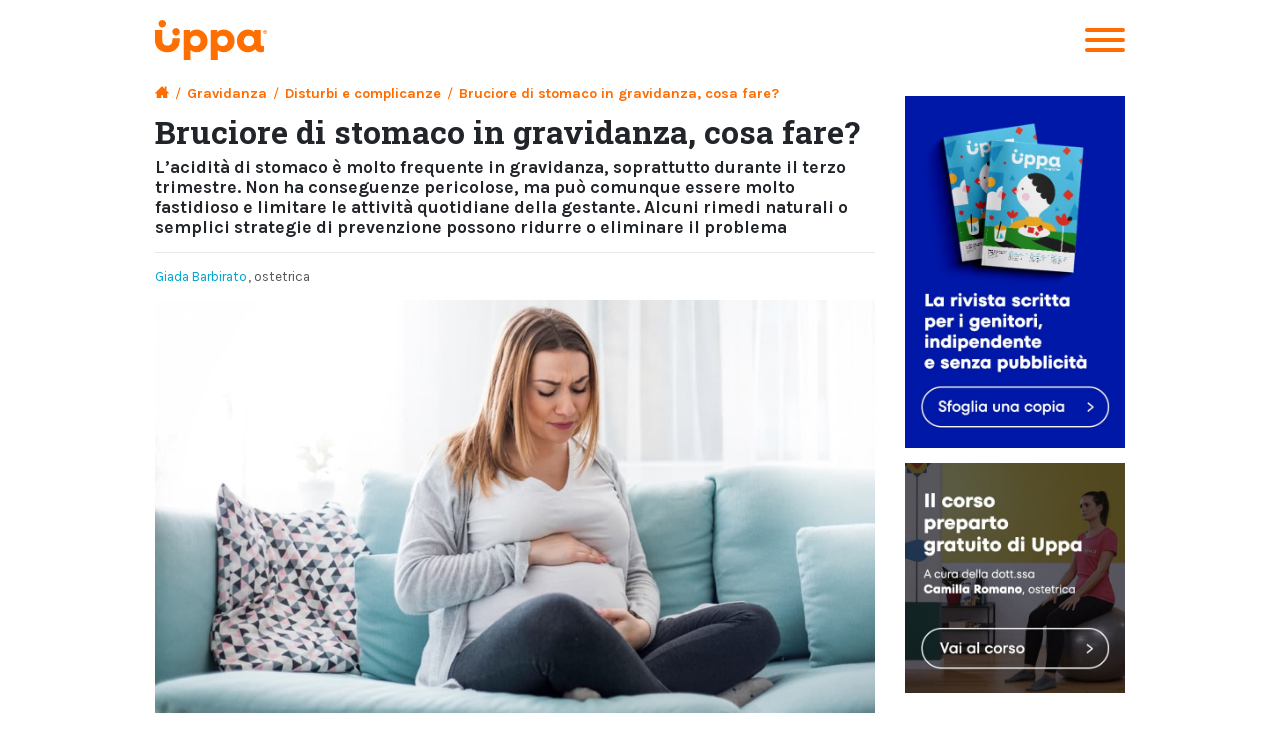

--- FILE ---
content_type: text/html; charset=UTF-8
request_url: https://www.uppa.it/bruciore-di-stomaco-gravidanza/
body_size: 121200
content:
<!DOCTYPE html>
<html dir="ltr" lang="it-IT">
<head>
<link rel="preload" href="https://www.uppa.it/wp-content/uploads/2022/07/bruciore-di-stomaco-in-gravidanza-950x545.jpg" as="image">
<meta http-equiv="content-type" content="text/html; charset=utf-8" />
<meta name="google-site-verification" content="JVspSLzfEoeSO1SAWMVWo4y2xpG5aqjmlP7RGZuqdmY" />
<meta name="author" content="Giada Barbirato" />
<meta name="viewport" content="width=device-width, initial-scale=1, maximum-scale=5, user-scalable=yes">
<meta name="theme-color" content="#FF6C00" />
<meta name="msapplication-navbutton-color" content="#FF6C00">
<meta name="apple-mobile-web-app-capable" content="yes">
<meta name="apple-mobile-web-app-status-bar-style" content="black-translucent">

	
<link rel="icon" href="/favicon.ico?v=WGLRypGeaom" type="image/x-icon" />
<link rel="apple-touch-icon" sizes="180x180" href="/apple-touch-icon.png?v=WGLRypGeomR">
<!-- <link rel="icon" type="image/png" sizes="32x32" href="/favicon-32x32.png?v=WGLRypGeom">
<link rel="icon" type="image/png" sizes="16x16" href="/favicon-16x16.png?v=WGLRypGeom"> -->
<link rel="manifest" href="/site.webmanifest">
<link rel="mask-icon" href="/safari-pinned-tab.svg?v=WGLRypGeom" color="#FF6C00">
<meta name="apple-mobile-web-app-title" content="UPPA">
<meta name="application-name" content="UPPA">
<meta name="msapplication-TileColor" content="#FF6C00">
<meta name="theme-color" content="#FF6C00">
	
<link rel="stylesheet" href="https://www.uppa.it/wp-content/themes/uppa/css/bootstrap-grid.min.css?ver=1630491814" media="screen"/>
<link rel="stylesheet" href="https://www.uppa.it/wp-content/themes/uppa/style.css?ver=1670924888" type="text/css" media="screen, projection, print"/>
	
<script>
    WebFontConfig = {
        google: {families:[
          'Karla:400,400i,700,700i',
		  'Roboto:300,900',
          'Roboto+Slab:700',
		  'Oswald:400'
      ]}
    };
	
   (function(d) {
      var wf = d.createElement('script'), s = d.scripts[0];
      wf.src = 'https://ajax.googleapis.com/ajax/libs/webfont/1.6.26/webfont.js';
      wf.async = true;
      s.parentNode.insertBefore(wf, s);
   })(document);
</script>


<meta name='robots' content='index, follow, max-image-preview:large, max-snippet:-1, max-video-preview:-1' />

	<!-- This site is optimized with the Yoast SEO Premium plugin v25.5 (Yoast SEO v25.5) - https://yoast.com/wordpress/plugins/seo/ -->
	<title>Bruciore di stomaco in gravidanza, cosa fare? - Uppa</title>
	<meta name="description" content="Quali sono le cause del bruciore di stomaco in gravidanza? Esistono dei rimedi naturali efficaci? Ecco cosa fare per questo disturbo." />
	<link rel="canonical" href="https://www.uppa.it/bruciore-di-stomaco-gravidanza/" />
	<meta property="og:locale" content="it_IT" />
	<meta property="og:type" content="article" />
	<meta property="og:title" content="Bruciore di stomaco in gravidanza, cosa fare?" />
	<meta property="og:description" content="Quali sono le cause del bruciore di stomaco in gravidanza? Esistono dei rimedi naturali efficaci? Ecco cosa fare per questo disturbo." />
	<meta property="og:url" content="https://www.uppa.it/bruciore-di-stomaco-gravidanza/" />
	<meta property="og:site_name" content="Uppa" />
	<meta property="article:publisher" content="https://www.facebook.com/unpediatraperamico/" />
	<meta property="article:published_time" content="2022-07-06T11:14:25+00:00" />
	<meta property="article:modified_time" content="2024-05-16T10:21:02+00:00" />
	<meta property="og:image" content="https://www.uppa.it/wp-content/uploads/2022/07/bruciore-di-stomaco-in-gravidanza.jpg" />
	<meta property="og:image:width" content="1200" />
	<meta property="og:image:height" content="675" />
	<meta property="og:image:type" content="image/jpeg" />
	<meta name="author" content="Lidia" />
	<meta name="twitter:card" content="summary_large_image" />
	<meta name="twitter:creator" content="@Uppa_it" />
	<meta name="twitter:site" content="@Uppa_it" />
	<meta name="twitter:label1" content="Scritto da" />
	<meta name="twitter:data1" content="Lidia" />
	<meta name="twitter:label2" content="Tempo di lettura stimato" />
	<meta name="twitter:data2" content="6 minuti" />
	<!-- / Yoast SEO Premium plugin. -->


<link rel='dns-prefetch' href='//code.jquery.com' />
<link rel='dns-prefetch' href='//unpkg.com' />
<link rel='stylesheet' id='wp-block-library-css' href='https://www.uppa.it/wp-includes/css/dist/block-library/style.min.css?ver=6.6.4' type='text/css' media='all' />
<style id='classic-theme-styles-inline-css' type='text/css'>
/*! This file is auto-generated */
.wp-block-button__link{color:#fff;background-color:#32373c;border-radius:9999px;box-shadow:none;text-decoration:none;padding:calc(.667em + 2px) calc(1.333em + 2px);font-size:1.125em}.wp-block-file__button{background:#32373c;color:#fff;text-decoration:none}
</style>
<style id='global-styles-inline-css' type='text/css'>
:root{--wp--preset--aspect-ratio--square: 1;--wp--preset--aspect-ratio--4-3: 4/3;--wp--preset--aspect-ratio--3-4: 3/4;--wp--preset--aspect-ratio--3-2: 3/2;--wp--preset--aspect-ratio--2-3: 2/3;--wp--preset--aspect-ratio--16-9: 16/9;--wp--preset--aspect-ratio--9-16: 9/16;--wp--preset--color--black: #000000;--wp--preset--color--cyan-bluish-gray: #abb8c3;--wp--preset--color--white: #ffffff;--wp--preset--color--pale-pink: #f78da7;--wp--preset--color--vivid-red: #cf2e2e;--wp--preset--color--luminous-vivid-orange: #ff6900;--wp--preset--color--luminous-vivid-amber: #fcb900;--wp--preset--color--light-green-cyan: #7bdcb5;--wp--preset--color--vivid-green-cyan: #00d084;--wp--preset--color--pale-cyan-blue: #8ed1fc;--wp--preset--color--vivid-cyan-blue: #0693e3;--wp--preset--color--vivid-purple: #9b51e0;--wp--preset--gradient--vivid-cyan-blue-to-vivid-purple: linear-gradient(135deg,rgba(6,147,227,1) 0%,rgb(155,81,224) 100%);--wp--preset--gradient--light-green-cyan-to-vivid-green-cyan: linear-gradient(135deg,rgb(122,220,180) 0%,rgb(0,208,130) 100%);--wp--preset--gradient--luminous-vivid-amber-to-luminous-vivid-orange: linear-gradient(135deg,rgba(252,185,0,1) 0%,rgba(255,105,0,1) 100%);--wp--preset--gradient--luminous-vivid-orange-to-vivid-red: linear-gradient(135deg,rgba(255,105,0,1) 0%,rgb(207,46,46) 100%);--wp--preset--gradient--very-light-gray-to-cyan-bluish-gray: linear-gradient(135deg,rgb(238,238,238) 0%,rgb(169,184,195) 100%);--wp--preset--gradient--cool-to-warm-spectrum: linear-gradient(135deg,rgb(74,234,220) 0%,rgb(151,120,209) 20%,rgb(207,42,186) 40%,rgb(238,44,130) 60%,rgb(251,105,98) 80%,rgb(254,248,76) 100%);--wp--preset--gradient--blush-light-purple: linear-gradient(135deg,rgb(255,206,236) 0%,rgb(152,150,240) 100%);--wp--preset--gradient--blush-bordeaux: linear-gradient(135deg,rgb(254,205,165) 0%,rgb(254,45,45) 50%,rgb(107,0,62) 100%);--wp--preset--gradient--luminous-dusk: linear-gradient(135deg,rgb(255,203,112) 0%,rgb(199,81,192) 50%,rgb(65,88,208) 100%);--wp--preset--gradient--pale-ocean: linear-gradient(135deg,rgb(255,245,203) 0%,rgb(182,227,212) 50%,rgb(51,167,181) 100%);--wp--preset--gradient--electric-grass: linear-gradient(135deg,rgb(202,248,128) 0%,rgb(113,206,126) 100%);--wp--preset--gradient--midnight: linear-gradient(135deg,rgb(2,3,129) 0%,rgb(40,116,252) 100%);--wp--preset--font-size--small: 13px;--wp--preset--font-size--medium: 20px;--wp--preset--font-size--large: 36px;--wp--preset--font-size--x-large: 42px;--wp--preset--spacing--20: 0.44rem;--wp--preset--spacing--30: 0.67rem;--wp--preset--spacing--40: 1rem;--wp--preset--spacing--50: 1.5rem;--wp--preset--spacing--60: 2.25rem;--wp--preset--spacing--70: 3.38rem;--wp--preset--spacing--80: 5.06rem;--wp--preset--shadow--natural: 6px 6px 9px rgba(0, 0, 0, 0.2);--wp--preset--shadow--deep: 12px 12px 50px rgba(0, 0, 0, 0.4);--wp--preset--shadow--sharp: 6px 6px 0px rgba(0, 0, 0, 0.2);--wp--preset--shadow--outlined: 6px 6px 0px -3px rgba(255, 255, 255, 1), 6px 6px rgba(0, 0, 0, 1);--wp--preset--shadow--crisp: 6px 6px 0px rgba(0, 0, 0, 1);}:where(.is-layout-flex){gap: 0.5em;}:where(.is-layout-grid){gap: 0.5em;}body .is-layout-flex{display: flex;}.is-layout-flex{flex-wrap: wrap;align-items: center;}.is-layout-flex > :is(*, div){margin: 0;}body .is-layout-grid{display: grid;}.is-layout-grid > :is(*, div){margin: 0;}:where(.wp-block-columns.is-layout-flex){gap: 2em;}:where(.wp-block-columns.is-layout-grid){gap: 2em;}:where(.wp-block-post-template.is-layout-flex){gap: 1.25em;}:where(.wp-block-post-template.is-layout-grid){gap: 1.25em;}.has-black-color{color: var(--wp--preset--color--black) !important;}.has-cyan-bluish-gray-color{color: var(--wp--preset--color--cyan-bluish-gray) !important;}.has-white-color{color: var(--wp--preset--color--white) !important;}.has-pale-pink-color{color: var(--wp--preset--color--pale-pink) !important;}.has-vivid-red-color{color: var(--wp--preset--color--vivid-red) !important;}.has-luminous-vivid-orange-color{color: var(--wp--preset--color--luminous-vivid-orange) !important;}.has-luminous-vivid-amber-color{color: var(--wp--preset--color--luminous-vivid-amber) !important;}.has-light-green-cyan-color{color: var(--wp--preset--color--light-green-cyan) !important;}.has-vivid-green-cyan-color{color: var(--wp--preset--color--vivid-green-cyan) !important;}.has-pale-cyan-blue-color{color: var(--wp--preset--color--pale-cyan-blue) !important;}.has-vivid-cyan-blue-color{color: var(--wp--preset--color--vivid-cyan-blue) !important;}.has-vivid-purple-color{color: var(--wp--preset--color--vivid-purple) !important;}.has-black-background-color{background-color: var(--wp--preset--color--black) !important;}.has-cyan-bluish-gray-background-color{background-color: var(--wp--preset--color--cyan-bluish-gray) !important;}.has-white-background-color{background-color: var(--wp--preset--color--white) !important;}.has-pale-pink-background-color{background-color: var(--wp--preset--color--pale-pink) !important;}.has-vivid-red-background-color{background-color: var(--wp--preset--color--vivid-red) !important;}.has-luminous-vivid-orange-background-color{background-color: var(--wp--preset--color--luminous-vivid-orange) !important;}.has-luminous-vivid-amber-background-color{background-color: var(--wp--preset--color--luminous-vivid-amber) !important;}.has-light-green-cyan-background-color{background-color: var(--wp--preset--color--light-green-cyan) !important;}.has-vivid-green-cyan-background-color{background-color: var(--wp--preset--color--vivid-green-cyan) !important;}.has-pale-cyan-blue-background-color{background-color: var(--wp--preset--color--pale-cyan-blue) !important;}.has-vivid-cyan-blue-background-color{background-color: var(--wp--preset--color--vivid-cyan-blue) !important;}.has-vivid-purple-background-color{background-color: var(--wp--preset--color--vivid-purple) !important;}.has-black-border-color{border-color: var(--wp--preset--color--black) !important;}.has-cyan-bluish-gray-border-color{border-color: var(--wp--preset--color--cyan-bluish-gray) !important;}.has-white-border-color{border-color: var(--wp--preset--color--white) !important;}.has-pale-pink-border-color{border-color: var(--wp--preset--color--pale-pink) !important;}.has-vivid-red-border-color{border-color: var(--wp--preset--color--vivid-red) !important;}.has-luminous-vivid-orange-border-color{border-color: var(--wp--preset--color--luminous-vivid-orange) !important;}.has-luminous-vivid-amber-border-color{border-color: var(--wp--preset--color--luminous-vivid-amber) !important;}.has-light-green-cyan-border-color{border-color: var(--wp--preset--color--light-green-cyan) !important;}.has-vivid-green-cyan-border-color{border-color: var(--wp--preset--color--vivid-green-cyan) !important;}.has-pale-cyan-blue-border-color{border-color: var(--wp--preset--color--pale-cyan-blue) !important;}.has-vivid-cyan-blue-border-color{border-color: var(--wp--preset--color--vivid-cyan-blue) !important;}.has-vivid-purple-border-color{border-color: var(--wp--preset--color--vivid-purple) !important;}.has-vivid-cyan-blue-to-vivid-purple-gradient-background{background: var(--wp--preset--gradient--vivid-cyan-blue-to-vivid-purple) !important;}.has-light-green-cyan-to-vivid-green-cyan-gradient-background{background: var(--wp--preset--gradient--light-green-cyan-to-vivid-green-cyan) !important;}.has-luminous-vivid-amber-to-luminous-vivid-orange-gradient-background{background: var(--wp--preset--gradient--luminous-vivid-amber-to-luminous-vivid-orange) !important;}.has-luminous-vivid-orange-to-vivid-red-gradient-background{background: var(--wp--preset--gradient--luminous-vivid-orange-to-vivid-red) !important;}.has-very-light-gray-to-cyan-bluish-gray-gradient-background{background: var(--wp--preset--gradient--very-light-gray-to-cyan-bluish-gray) !important;}.has-cool-to-warm-spectrum-gradient-background{background: var(--wp--preset--gradient--cool-to-warm-spectrum) !important;}.has-blush-light-purple-gradient-background{background: var(--wp--preset--gradient--blush-light-purple) !important;}.has-blush-bordeaux-gradient-background{background: var(--wp--preset--gradient--blush-bordeaux) !important;}.has-luminous-dusk-gradient-background{background: var(--wp--preset--gradient--luminous-dusk) !important;}.has-pale-ocean-gradient-background{background: var(--wp--preset--gradient--pale-ocean) !important;}.has-electric-grass-gradient-background{background: var(--wp--preset--gradient--electric-grass) !important;}.has-midnight-gradient-background{background: var(--wp--preset--gradient--midnight) !important;}.has-small-font-size{font-size: var(--wp--preset--font-size--small) !important;}.has-medium-font-size{font-size: var(--wp--preset--font-size--medium) !important;}.has-large-font-size{font-size: var(--wp--preset--font-size--large) !important;}.has-x-large-font-size{font-size: var(--wp--preset--font-size--x-large) !important;}
:where(.wp-block-post-template.is-layout-flex){gap: 1.25em;}:where(.wp-block-post-template.is-layout-grid){gap: 1.25em;}
:where(.wp-block-columns.is-layout-flex){gap: 2em;}:where(.wp-block-columns.is-layout-grid){gap: 2em;}
:root :where(.wp-block-pullquote){font-size: 1.5em;line-height: 1.6;}
</style>
<link rel='stylesheet' id='uppa-note-interne-popover-css-css' href='https://www.uppa.it/wp-content/plugins/uppa_wp_note_interne/assets/css/popover.css?ver=5.6' type='text/css' media='all' />
<link rel='stylesheet' id='uppa-note-interne-bibliografia-css-css' href='https://www.uppa.it/wp-content/plugins/uppa_wp_note_interne/assets/css/main.css?ver=5.3' type='text/css' media='all' />
<link rel='stylesheet' id='cmplz-general-css' href='https://www.uppa.it/wp-content/plugins/complianz-gdpr-premium/assets/css/cookieblocker.min.css?ver=1751961738' type='text/css' media='all' />
<link rel='stylesheet' id='jquery-lazyloadxt-spinner-css-css' href='//www.uppa.it/wp-content/plugins/a3-lazy-load/assets/css/jquery.lazyloadxt.spinner.css?ver=6.6.4' type='text/css' media='all' />
<link rel='stylesheet' id='a3a3_lazy_load-css' href='//www.uppa.it/wp-content/uploads/sass/a3_lazy_load.min.css?ver=1581328806' type='text/css' media='all' />
<script type="text/javascript" id="view-item-tracking-js-extra">
/* <![CDATA[ */
var viewItemTrackingData = {"items":[{"item_id":135781,"item_name":"Bruciore di stomaco in gravidanza, cosa fare?","item_category":"Gravidanza","item_category2":"Disturbi e complicanze"}]};
/* ]]> */
</script>
<script type="text/javascript" src="https://www.uppa.it/wp-content/plugins/noiza-uppa-tracking-plugin/js/view_item.js?ver=1753351696" id="view-item-tracking-js" defer="defer" data-wp-strategy="defer"></script>
<script type="text/javascript" id="select-content-from-article-page-tracking-js-extra">
/* <![CDATA[ */
var selectContentArticleData = {"articleID":"135781","articleTitle":"Bruciore di stomaco in gravidanza, cosa fare?"};
/* ]]> */
</script>
<script type="text/javascript" src="https://www.uppa.it/wp-content/plugins/noiza-uppa-tracking-plugin/js/select_content_from_article_page.js?ver=1753351696" id="select-content-from-article-page-tracking-js" defer="defer" data-wp-strategy="defer"></script>
<script type="text/javascript" src="https://www.uppa.it/wp-content/plugins/noiza-uppa-tracking-plugin/js/quality_visit.js?ver=1753351696" id="quality-visit-tracking-js" defer="defer" data-wp-strategy="defer"></script>
<script type="text/javascript" src="https://www.uppa.it/wp-content/themes/uppa/js/jquery.min.js?ver=6.6.4" id="jquery-js"></script>
<link rel="https://api.w.org/" href="https://www.uppa.it/wp-json/" /><link rel="alternate" title="JSON" type="application/json" href="https://www.uppa.it/wp-json/wp/v2/posts/135781" /><link rel="EditURI" type="application/rsd+xml" title="RSD" href="https://www.uppa.it/xmlrpc.php?rsd" />
<link rel='shortlink' href='https://www.uppa.it/?p=135781' />
<link rel="alternate" title="oEmbed (JSON)" type="application/json+oembed" href="https://www.uppa.it/wp-json/oembed/1.0/embed?url=https%3A%2F%2Fwww.uppa.it%2Fbruciore-di-stomaco-gravidanza%2F" />
<link rel="alternate" title="oEmbed (XML)" type="text/xml+oembed" href="https://www.uppa.it/wp-json/oembed/1.0/embed?url=https%3A%2F%2Fwww.uppa.it%2Fbruciore-di-stomaco-gravidanza%2F&#038;format=xml" />
			<style>.cmplz-hidden {
					display: none !important;
				}</style><meta name="generator" content="Elementor 3.34.1; features: additional_custom_breakpoints; settings: css_print_method-external, google_font-enabled, font_display-auto">
			<style>
				.e-con.e-parent:nth-of-type(n+4):not(.e-lazyloaded):not(.e-no-lazyload),
				.e-con.e-parent:nth-of-type(n+4):not(.e-lazyloaded):not(.e-no-lazyload) * {
					background-image: none !important;
				}
				@media screen and (max-height: 1024px) {
					.e-con.e-parent:nth-of-type(n+3):not(.e-lazyloaded):not(.e-no-lazyload),
					.e-con.e-parent:nth-of-type(n+3):not(.e-lazyloaded):not(.e-no-lazyload) * {
						background-image: none !important;
					}
				}
				@media screen and (max-height: 640px) {
					.e-con.e-parent:nth-of-type(n+2):not(.e-lazyloaded):not(.e-no-lazyload),
					.e-con.e-parent:nth-of-type(n+2):not(.e-lazyloaded):not(.e-no-lazyload) * {
						background-image: none !important;
					}
				}
			</style>
			<style type="text/css">.broken_link, a.broken_link {
	text-decoration: line-through;
}</style><link rel="icon" href="https://www.uppa.it/wp-content/uploads/2022/02/cropped-Favicon-07-150x150.jpg" sizes="32x32" />
<link rel="icon" href="https://www.uppa.it/wp-content/uploads/2022/02/cropped-Favicon-07-200x200.jpg" sizes="192x192" />
<link rel="apple-touch-icon" href="https://www.uppa.it/wp-content/uploads/2022/02/cropped-Favicon-07-200x200.jpg" />
<meta name="msapplication-TileImage" content="https://www.uppa.it/wp-content/uploads/2022/02/cropped-Favicon-07-350x350.jpg" />
<script type="text/javascript">
	/* Google Tag Manager 
	(function(w,d,s,l,i){w[l]=w[l]||[];w[l].push({'gtm.start':
												  new Date().getTime(),event:'gtm.js'});var f=d.getElementsByTagName(s)[0],
		j=d.createElement(s),dl=l!='dataLayer'?'&l='+l:'';j.defer=true;j.src=
			'https://www.googletagmanager.com/gtm.js?id='+i+dl;f.parentNode.insertBefore(j,f);
						})(window,document,'script','dataLayer','GTM-PZVGRBV');
	End Google Tag Manager */
</script>
<!-- <script src="https://www.googleoptimize.com/optimize.js?id=OPT-WJK9K8Z"></script> -->
<script type="application/ld+json">
{
    "@context": "http://schema.org",
    "@type": "WebSite",
    "url": "https://www.uppa.it/",
    "potentialAction": {
      "@type": "SearchAction",
      "target": "https://www.uppa.it/?s={search_term_string}",
      "query-input": "required name=search_term_string"
    }
}
</script>
	
<script src="https://1d6cff0765d9482a8f49e266d62135b2.js.ubembed.com" async></script>
</head>
<!-- Inline CSS -->
<style>
.container, .container-lg, .container-md, .container-sm, .container-xl {
    max-width: 1000px !important;
}
	
/* Container */

.uppa-wrap {
	max-width: 960px;
	margin: 0 auto;
}	
	
/* Fonts */
body {
	font-family: 'Karla', sans-serif;
}

h1, h2 {
	font-family: 'Roboto Slab', serif;
}

h3, h4, h5, h6, p {
	font-family: 'Karla', sans-serif;
}
	


a:link, a:hover, a:visited, a:active {
	text-decoration: none !important;
	color: #00a5cb;
}

/* MENU */

header{ position: sticky; top: 0; z-index: 9999999; background: #fff; }
header.active{ background: #FF6C00; }

#logo{ margin: 10px 0; }
#logo svg{ height: 35px; }
.hamburger{ position: absolute; top: 24px; right: 0; cursor: pointer; }

@media (min-width: 992px){
	#logo{ margin: 10px 0 0 0; }
	#logo svg{ height: 40px; }
	.hamburger{ top: 28px; }
}
	
#logo svg > path{ fill: #FF6C00 }
header.active #logo svg > path{ fill: #fff }

nav {
    color: #ffffff;
    display: block;
    position: sticky;
    padding: 0;
}

nav .menu-button, nav #cart-icon {
	float: right;
}

nav .menu-button, nav #logo, nav #cart-icon {display: inline-block;}

nav svg {
	fill: #ffffff;
}

[id^=drop] {
	display: none;
}

/* BREADCRUMBS */
.breadcrumbs {
    overflow: hidden;
    font-size: 0.7em;
    min-height: 20px;
    color: #FF6C00;
    font-weight: 700;
    margin: 0.5rem 0;
	line-height: 1.1em;
}

.breadcrumbs a {
  color: #FF6C00 !important;
}
.breadcrumbs svg {
	width: 11px;
	vertical-align: baseline;
}

.breadcrumbs span:first-child {
  padding-left: 0;
}

.breadcrumbs .separator {
  font-weight: 400;
  margin: 0px 1.5px;
  color: #FF6C00;
}

.uppa-featured-image {
	width: 100%;
    height: auto;
	margin-bottom: 0.5rem;
}

/* START IMAGES */

figure {
  margin: 0;
}
img {
  vertical-align: middle;
}
.img-responsive {
  display: block;
  max-width: 100%;
  height: auto;
}
.img-rounded {
  border-radius: 6px;
}
.img-circle {
  border-radius: 50%;
}

.img-fluid{max-width:100%;height:auto}
.figure{display:inline-block}
.figure-img{margin-bottom:.5rem;line-height:1}
.figure-caption{font-size:90%;color:#6c757d}

/* END IMAGES */	
/*ARTICOLO+TESTI INLINE */
h1 {
    font-size: 2em;
    line-height: 1.1;
}

h3.uppa-subtitle {
    font-weight: 700;
    font-size: 1.1em;
    line-height: 1.15em;
}
.author-uppa-single {
    color: #555;
    font-size: 0.85em;
	margin-bottom: .5rem;
}

.uppa-image-wrap {
	margin: 0px -15px 5px -15px;
}

p, li {
	font-size: 1.05em;
    line-height: 1.3em;
}

.uppa-content h2, .uppa-content h3 {
    color: #FF6C00;
    font-size: 1.05em;
    line-height: 1.3em;
    margin-bottom: 0px;
}
	

.breadcrumbs .separator {
  margin: 0px 1.5px;
}


/* BURGER MENU */
.hamburger {
  padding: 0;
  font-size: 0;
  display: inline-block;
  cursor: pointer;
  transition-property: opacity, filter;
  transition-duration: 0.15s;
  transition-timing-function: linear;
  font: inherit;
  color: inherit;
  text-transform: none;
  background-color: transparent;
  border: 0;
  margin: 0;
  overflow: visible; }
  .hamburger:hover {
    opacity: 0.7; }

[id^=drop]:checked+.hamburger:hover {
    opacity: 0.7; }
  [id^=drop]:checked+.hamburger .hamburger-inner,
  [id^=drop]:checked+.hamburger .hamburger-inner::before,
  [id^=drop]:checked+.hamburger .hamburger-inner::after {
    background-color: #fff; }

.hamburger-box {
  width: 40px;
  height: 24px;
  display: inline-block;
  position: relative; }

.hamburger-inner {
  display: block;
  top: 50%;
  margin-top: -2px; }
  .hamburger-inner, .hamburger-inner::before, .hamburger-inner::after {
    width: 40px;
    height: 4px;
    background-color: #FF6C00;
    border-radius: 4px;
    position: absolute;
    transition-property: transform;
    transition-duration: 0.15s;
    transition-timing-function: ease; }
  .hamburger-inner::before, .hamburger-inner::after {
    content: "";
    display: block; }
  .hamburger-inner::before {
    top: -10px; }
  .hamburger-inner::after {
    bottom: -10px; }

.hamburger--elastic .hamburger-inner {
  top: 2px;
  transition-duration: 0.275s;
  transition-timing-function: cubic-bezier(0.68, -0.55, 0.265, 1.55); }
  .hamburger--elastic .hamburger-inner::before {
    top: 10px;
    transition: opacity 0.125s 0.275s ease; }
  .hamburger--elastic .hamburger-inner::after {
    top: 20px;
    transition: transform 0.275s cubic-bezier(0.68, -0.55, 0.265, 1.55); }

[id^=drop]:checked+.hamburger .hamburger-inner {
  transform: translate3d(0, 10px, 0) rotate(135deg);
  transition-delay: 0.075s; }
  [id^=drop]:checked+.hamburger .hamburger-inner::before {
    transition-delay: 0s;
    opacity: 0; }
  [id^=drop]:checked+.hamburger .hamburger-inner::after {
    transform: translate3d(0, -20px, 0) rotate(-270deg);
    transition-delay: 0.075s; }
	
	
@media (min-width: 992px){

p, li { font-size: 1.2em;
	line-height: 1.4em; }
.uppa-content h2, .uppa-content h3, h3, h2 {
		    font-size: 1.35em;
    line-height: 1.15em;
	}
	
  header{ position: initial; }

  /* Breadcrumbs */
  .breadcrumbs{
    font-size: 0.9em;
  } 

  .breadcrumbs svg {
      width: 14px;
  }
  .breadcrumbs .separator {
      margin: 0px 3px;
  }
}	
	
</style>                
<!-- Hide optins for conversion -->
<script>

function getCookie(cname) {
  var name = cname + "=";
  var decodedCookie = decodeURIComponent(document.cookie);
  var ca = decodedCookie.split(';');
  for(var i = 0; i < ca.length; i++) {
    var c = ca[i];
    while (c.charAt(0) == ' ') {
      c = c.substring(1);
    }
    if (c.indexOf(name) == 0) {
      return c.substring(name.length, c.length);
    }
  }
  return "";
}

function checkCookie() {
  var user=getCookie("uppa-thank");
  if (user != "") {
    var divsToHide = document.getElementsByClassName("optin-wrap"); 
    for(var i = 0; i < divsToHide.length; i++){
        divsToHide[i].style.display = "none"; 
    }
  } else {
// do nothing
  }
}
</script>
	

<body data-cmplz=1 class="post-template-default single single-post postid-135781 single-format-standard elementor-default">
<!-- Google Tag Manager (noscript) -->
<noscript><iframe src="https://www.googletagmanager.com/ns.html?id=GTM-PZVGRBV"
height="0" width="0" style="display:none;visibility:hidden"></iframe></noscript>
<!-- End Google Tag Manager (noscript) -->
<!-- START Header -->
<header>
<div class="container">
<nav class="nav-container">

	<div id="logo"><a href="/"><svg version="1.1" id="Livello_1" xmlns="http://www.w3.org/2000/svg" xmlns:xlink="http://www.w3.org/1999/xlink" x="0px" y="0px"
	 viewBox="0 0 412.7 147.2" style="enable-background:new 0 0 412.7 147.2;" xml:space="preserve">
<path class="st0" style="fill:#FF6E00;" d="M36.6,23.4c2.7-2.8,4-6.1,4-9.9c0-3.6-1.3-6.7-4-9.5c-2.7-2.6-5.9-4-9.7-4S19.8,1.4,17,4.1s-4.1,5.9-4.1,9.5
	c0,3.8,1.4,7.1,4.1,9.9s6,4.2,9.9,4.2S33.9,26.2,36.6,23.4 M64.2,72.4c0,6.5-1.6,11.8-4.7,15.8c-3.1,4-7.8,6-14.2,6s-10.9-2-14-6
	s-4.7-9.2-4.7-15.8V37.1H0V74c0,8.8,1.8,16.5,5.5,23.2s8.9,12,15.8,15.8c6.8,3.8,14.9,5.7,24.2,5.7s17.4-1.9,24.2-5.7
	c6.9-3.8,12.2-9,15.8-15.8S91,82.7,91,74v-7.2H64.3L64.2,72.4L64.2,72.4z M87.4,53.1c2.7-2.8,4-6.1,4-9.9c0-3.6-1.3-6.7-4-9.5
	s-5.9-4.1-9.6-4.1s-7.2,1.4-9.9,4.1c-2.7,2.8-4.1,5.9-4.1,9.5c0,3.8,1.4,7.1,4.1,9.9c2.7,2.8,6,4.2,9.9,4.2S84.8,55.9,87.4,53.1
	 M168.1,76.9c0,5.5-1.8,10.1-5.4,13.7S154.5,96,149,96s-10.1-1.8-13.7-5.4s-5.4-8.2-5.4-13.7s1.8-10.1,5.4-13.7s8.2-5.4,13.7-5.4
	s10.1,1.8,13.7,5.4S168.1,71.4,168.1,76.9 M187.7,98.8c3.8-6.4,5.7-13.7,5.7-21.9s-1.9-15.5-5.7-21.9c-3.8-6.3-8.7-11.2-14.7-14.7
	s-12.3-5.2-18.8-5.2c-10.6,0-18.9,3.3-24.9,9.8v-7.8h-23.7v110.1h25.5v-36.7c5.7,5.4,13.4,8.1,23.1,8.1c6.5,0,12.8-1.7,18.8-5.1
	C179.1,110.1,184,105.2,187.7,98.8 M267.9,76.9c0,5.5-1.8,10.1-5.4,13.7s-8.2,5.4-13.7,5.4s-10.1-1.8-13.7-5.4s-5.4-8.2-5.4-13.7
	s1.8-10.1,5.4-13.7s8.2-5.4,13.7-5.4s10.1,1.8,13.7,5.4S267.9,71.4,267.9,76.9 M287.5,98.8c3.8-6.4,5.7-13.7,5.7-21.9
	s-1.9-15.5-5.7-21.9c-3.8-6.3-8.7-11.2-14.7-14.7s-12.3-5.2-18.8-5.2c-10.6,0-18.9,3.3-24.9,9.8v-7.8h-23.7v110.1H231v-36.7
	c5.7,5.4,13.4,8.1,23.1,8.1c6.5,0,12.8-1.7,18.8-5.1C278.8,110.1,283.7,105.2,287.5,98.8 M365.4,76.9c0,5.5-1.8,10.1-5.4,13.7
	s-8.2,5.4-13.7,5.4s-10.1-1.8-13.7-5.4s-5.4-8.2-5.4-13.7s1.8-10.1,5.4-13.7s8.2-5.4,13.7-5.4s10.1,1.8,13.7,5.4
	S365.4,71.4,365.4,76.9 M401.3,116.1V96c0,0-3.1,0-4.8,0c-3.5,0-6.9-2.1-6.9-7.3v-2.2V37.1H366v7.8c-6-6.5-14.3-9.8-24.9-9.8
	c-6.5,0-12.8,1.7-18.8,5.1c-6,3.4-10.9,8.3-14.7,14.7c-3.8,6.4-5.7,13.7-5.7,22s1.9,15.6,5.7,22s8.7,11.3,14.7,14.7
	c6,3.4,12.3,5.1,18.8,5.1c11,0,21.3-3.8,28.5-11.9c3.4,7.9,11.2,12,19.8,12C393.4,118.7,397.4,117.8,401.3,116.1"/>
<path class="st0" style="fill:#FF6E00;" d="M409.4,38.3c1,0.6,1.8,1.4,2.4,2.4s0.9,2.1,0.9,3.3s-0.3,2.3-0.9,3.3s-1.4,1.8-2.4,2.4c-1,0.6-2.1,0.9-3.4,0.9
	s-2.3-0.3-3.4-0.9c-1-0.6-1.8-1.4-2.4-2.4s-0.9-2.1-0.9-3.3s0.3-2.3,0.9-3.3s1.4-1.8,2.4-2.4s2.1-0.9,3.4-0.9S408.4,37.7,409.4,38.3
	z M409.5,47.4c0.9-0.9,1.3-2,1.3-3.4s-0.4-2.6-1.3-3.4c-0.9-0.9-2-1.3-3.4-1.3s-2.5,0.4-3.4,1.3c-0.9,0.9-1.3,2-1.3,3.4
	s0.4,2.6,1.3,3.4c0.9,0.9,2,1.3,3.4,1.3S408.6,48.3,409.5,47.4z M408.4,44c-0.2,0.3-0.6,0.6-1,0.7l1.8,2.5h-1.9l-1.6-2.3h-0.4v2.3
	h-1.6v-6.7h2.8c0.7,0,1.2,0.2,1.7,0.6c0.4,0.4,0.7,0.9,0.7,1.6C408.8,43.2,408.6,43.6,408.4,44L408.4,44z M405.3,41.8v1.7h0.6
	c0.4,0,0.7-0.1,0.9-0.2c0.2-0.1,0.3-0.3,0.3-0.6c0-0.6-0.4-0.9-1.2-0.9H405.3L405.3,41.8z"/>
</svg></a></div>
	   
        <input type="checkbox" id="drop" />

        <label for="drop" class="hamburger hamburger--elastic">
          <span class="hamburger-box">
            <span class="hamburger-inner"></span>
          </span>
        </label>

        
        <div class="uppa-menu-container">
			<form method="get" id="searchform" action="https://www.uppa.it/" class="search-container">
				<input type="text" class="field" name="s" id="s" placeholder="Cerca nel sito"/>
				<label><input type="submit" class="submit" name="submit" id="searchsubmit" />
					<svg class="search-icon" viewBox="0 0 515.558 515.558" xmlns="http://www.w3.org/2000/svg"><path d="M378.344 332.78c25.37-34.645 40.545-77.2 40.545-123.333C418.889 93.963 324.928.002 209.444.002S0 93.963 0 209.447s93.961 209.445 209.445 209.445c46.133 0 88.692-15.177 123.337-40.547l137.212 137.212 45.564-45.564L378.344 332.78zm-168.899 21.667c-79.958 0-145-65.042-145-145s65.042-145 145-145 145 65.042 145 145-65.043 145-145 145z"/></svg></label>
			</form>
			<ul id="menu-header" class="menu"><li id="menu-item-134427" class="menu-item menu-item-type-taxonomy menu-item-object-category current-post-ancestor menu-item-134427"><a href="https://www.uppa.it/gravidanza/">Gravidanza</a></li>
<li id="menu-item-114757" class="menu-item menu-item-type-taxonomy menu-item-object-category menu-item-114757"><a href="https://www.uppa.it/nascita/">Nascita</a></li>
<li id="menu-item-134428" class="menu-item menu-item-type-taxonomy menu-item-object-category menu-item-134428"><a href="https://www.uppa.it/bambino/">Bambino</a></li>
<li id="menu-item-114759" class="menu-item menu-item-type-taxonomy menu-item-object-category menu-item-114759"><a href="https://www.uppa.it/educazione/">Educazione</a></li>
<li id="menu-item-114760" class="menu-item menu-item-type-taxonomy menu-item-object-category menu-item-114760"><a href="https://www.uppa.it/alimentazione/">Alimentazione</a></li>
<li id="menu-item-147490" class="menu-item menu-item-type-taxonomy menu-item-object-category menu-item-147490"><a href="https://www.uppa.it/medicina/">Medicina</a></li>
<li id="menu-item-114761" class="menu-item menu-item-type-taxonomy menu-item-object-category menu-item-114761"><a href="https://www.uppa.it/psicologia/">Psicologia</a></li>
<li id="menu-item-131163" class="menu-item menu-item-type-taxonomy menu-item-object-category menu-item-131163"><a href="https://www.uppa.it/cultura/">Cultura</a></li>
<li id="menu-item-114762" class="menu-item menu-item-type-post_type menu-item-object-page menu-item-114762"><a href="https://www.uppa.it/guide/">Guide Uppa</a></li>
<li id="menu-item-115763" class="opacityNavLink menu-item menu-item-type-post_type menu-item-object-page menu-item-115763"><a href="https://www.uppa.it/chi-siamo/">Chi siamo</a></li>
<li id="menu-item-124277" class="opacityNavLink menu-item menu-item-type-custom menu-item-object-custom menu-item-124277"><a href="https://assistenza.uppa.it">Servizio clienti</a></li>
<li id="menu-item-114764" class="yellow menu-item menu-item-type-custom menu-item-object-custom menu-item-114764"><a href="https://shop.uppa.it">Abbonati a Uppa</a></li>
<li id="menu-item-146698" class="menu-item menu-item-type-custom menu-item-object-custom menu-item-146698"><a href="https://shop.uppa.it/collections/libri">Acquista i nostri libri</a></li>
<li id="menu-item-127101" class="yellow menu-item menu-item-type-custom menu-item-object-custom menu-item-127101"><a href="https://shop.uppa.it/products/regala-un-abbonamento-a-uppa-uppla">Regala una gift card</a></li>
<li id="menu-item-124828" class="yellow menu-item menu-item-type-custom menu-item-object-custom menu-item-124828"><a href="https://www.uppa.it/corso-preparto-online/">Accedi al corso preparto gratuito</a></li>
</ul>		</div>
	  </nav>
</div>  <!-- END Container -->
</header>
<!-- END Header -->



<div class="container"><style>
.uppa-content ul {
  list-style: none;
}

.uppa-content ul li::before {
  content: "\2022";  
  color: #FF6C00; /* Change the color */
  font-weight: bold;
  display: inline-block; 
  width: 1em; 
  margin-left: -1em; 
}	
	
	
/* ----------------------------------------------------------------
Articoli Correlati
-----------------------------------------------------------------*/
.related-post-single-title {
  color: #FF6C00;
  text-transform: uppercase;
  font-weight: 700;
}

.related-posts-1, .related-posts-2, .related-posts-0 {
    border-bottom: 2px solid #FF6C00;
    margin-bottom: 20px;
}

.container-imageandtext {
  width: 100%;
  height: auto;
  margin: 0 auto;
  border-top: 1px solid #ddd;
  padding: 13px 0px;
  overflow: hidden;
}

.container-imageandtext:first-child {
  border-top: 2px solid #FF6C00;
}

.image-related {
  width: 90px;
  height: 90px;
  float: left;
}

.size-thumbnail {
  width: 90px;
  height: 90px;
}

.text-related {
  margin-left: 100px;
  font-size: 1em;
  line-height: 1.15em;
}

.subtitle-raccomandati {
  font-family: 'Karla', sans-serif;
  margin-top: 5px;
  font-size: 0.9em;
  font-weight: 400;
  line-height: 1.15em;
  padding-bottom: 0px;
}

.text-related a:link,
.text-related a:visited,
.text-related a:hover,
.text-related a:active,
.autore-articoli a:link,
.autore-articoli a:visited,
.autore-articoli a:hover,
.autore-articoli a:active {
  color: #000;
  font-weight: 700;
  font-family: 'Roboto Slab', serif;
}

/* START LIBRI */

.optin-intestazione-libro {
	text-transform: uppercase;
    color: #fff;
    padding: 6px 0px;
    text-align: center;
    font-size: 0.9em;
    background: #FF6C00;
    font-weight: 900;
}

.optin-titolo.libro-speciale { color: #000;}
.optin-testo.libro-speciale { color: #000;}
.optin-text-wrap.libro-speciale {background: #f2f2f2;}
.wp-block-columns {
	margin-bottom: 10px !important;
}
/* END LIBRI */
	

/* START SHARE */
.uppa-hidden {
  display: none;
}

.uppa-svg {
  width: 20px;
  height: 20px;
  margin-right: 7px;
}

.uppa-button {
  display: inline-flex;
  align-items: center;
  justify-content: center;
  height: auto;
  padding-top: 8px;
  padding-bottom: 8px;
  color: #777;
  font-family: 'Karla', sans-serif;
  text-align: center;
  font-size: 14px;
  line-height: 1.1em;
  text-transform: capitalize;
  text-decoration: none;
  white-space: nowrap;
  border-radius: 4px;
  border: 1px solid #ddd;
  cursor: pointer;
}

a.uppa-button.facebook, a.uppa-button.twitter, a.uppa-button.email, a.uppa-button.linkedin {color: #fff;}
a.uppa-button.facebook {
    background: #4267B2;
}

a.uppa-button.twitter {
    background: #1da1f2;
}
	
a.uppa-button.email {
    background: #C23A2C;
}
	
a.uppa-button.linkedin {
    background: #0077B5;
}	
	
.uppa-button:hover {
  border-color: #cdd;
}

.uppa-share-button, .uppa-copy-link {
  padding-left: 30px;
  padding-right: 30px;
}
.uppa-share-button {margin-bottom: 1.5em;}
.uppa-share-dialog {
  position: fixed;
  top: 50%;
  left: 50%;
  transform: translate(-50%, -50%);
}

.uppa-share-dialog {
  display: none;
  width: 95%;
  max-width: 500px;
  box-shadow: 0px 0px 500px rgba(0, 0, 0, 0.81);
  z-index: -1;
  border: 1px solid #ddd;
  padding: 20px;
  border-radius: 4px;
  background-color: #fff;
}

.uppa-share-dialog.uppa-is-open {
  display: block;
  z-index: 2;
}

.uppa-header  {
  display: flex;
  justify-content: space-between;
  margin-bottom: 20px;
}

.uppa-targets {
  display: grid;
  grid-template-rows: 1fr 1fr;
  grid-template-columns: 1fr 1fr;
  grid-gap: 20px;
  margin-bottom: 20px;
}

.uppa-close-button {
  background-color: transparent;
  border: none;
  padding: 0;
}

.uppa-close-button svg {
  margin-right: 0;
}

.uppa-link {
  display: flex;
  justify-content: center;
  align-items: center;
  padding: 10px;
  border-radius: 4px;
  background-color: #eee;
}

.uppa-pen-url {
  margin-right: 15px;
  overflow: hidden;
  text-overflow: ellipsis;
  white-space: nowrap;
}
	
/* BIO BREVE */

.bio-single, .uppa-credits, .bibliografia-uppa {
    background: #EFF7F9;
    border-radius: 8px;
	margin: 1.5em 0em;
	display: table;
    width: 100%;
	padding: 0.8rem;
}
	
.uppa-credits{ font-size: 10px; }

.bibliografia-uppa {
		    overflow-wrap: anywhere;
	}
	
a:link.bio-single-name, a:hover.bio-single-name, a:visited.bio-single-name, a:active.bio-single-name {
	color: #00a5cb;
    font-weight: 900;
}

.bio-single>div {
	padding-bottom: 0px;
	display: block;
    vertical-align: middle;
}
	
	.bio-single-text::first-letter {
		text-transform: uppercase;
	}

p.bio-single-text {
    margin-bottom: 0px;
}

.immagine-autore-bio-breve>img {
    margin-right: 10px;
    width: 90px;
    border-radius: 45px;
}

.immagine-autore-bio-breve {
	float: left;
}

/* Table */
.table-bordered td {
    border: 1px solid #ddd;
    padding: 0.5rem;
	font-size: 0.9em;
	line-height: 1.18em;
}
.table {
	margin-bottom: 0.5rem;
}
	
/* Lettera e Cit */
.uppa-content .letteraperuppa {
  background-color: rgba(0, 0, 0, 0.11);
  width: 100%;
  display: inline-block;
  padding: 60px 20px;
  border: none;
  color: #000;
  position: relative;
  margin: 0.5rem 0;
}

.uppa-content .letteraperuppa:before {
  top: 20px;
  left: 20px;
  background-image: url('https://www.uppa.it/wp-content/themes/uppa/img/virgolette_apri-b.svg') !important;
  content: no-open-quote;
}

.uppa-content .letteraperuppa:after {
  bottom: 20px;
  right: 20px;
  background-image: url('https://www.uppa.it/wp-content/themes/uppa/img/virgolette_chiudi-b.svg') !important;
  fill: #000;
  content: no-close-quote;
}

.uppa-content blockquote {
  background-color: #FF6C00;
  width: 100%;
  margin: 20px 20px 15px 0px;
  display: inline-block;
  padding: 60px;
  text-align: left;
  border: none;
  color: #fff;
  position: relative;
  font-weight: 700;
}
	
.uppa-content blockquote a{ color: #ffed3b; }

.uppa-content blockquote:before,
.uppa-content blockquote:after,
.uppa-content .letteraperuppa:before,
.uppa-content .letteraperuppa:after {
  width: 26px;
  height: 26px;
  position: absolute;
  background-repeat: no-repeat;
  line-height: 46px;
  font-size: 42px;
  font-style: italic;
}

blockquote > p {
  padding-bottom: 0px;
  margin-bottom: 0px;
}

blockquote p {
  color: #fff;
}

.uppa-content blockquote:before {
  top: 20px;
  left: 20px;
  background-image: url(img/virgolette_apri.svg) !important;
  content: open-quote;
}

.uppa-content blockquote:after {
  bottom: 20px;
  right: 20px;
  background-image: url(img/virgolette_chiudi.svg) !important;
  content: close-quote;
}

@media (min-width: 768px) { 
.uppa-image-wrap {
	margin: 0px 0px 15px 0px;
}
.bio-single>div {
    display: table-cell;
}
.image-related {
  width: 110px;
  height: 110px;
	}
.size-thumbnail {
  width: 110px;
  height: 110px;
}

.text-related {
  margin-left: 120px;
    font-size: 1.3em;
}

}
	
p[data-catenaccio] {
	color: #FF6C00;
    font-weight: 600;
    border-width: 1px 0 1px 0;
    border-style: solid;
    border-color: #e8e8e8;
    padding: 1.5rem 0;
    margin: 1.5rem 0;
}
</style>                

<div class="row">
	<div class="col-lg-9">
				<div id="breadcrumbs" class="breadcrumbs mt-3"><a class="bread-link bread-home" href="https://www.uppa.it" title="Home"><svg xmlns="http://www.w3.org/2000/svg" viewBox="0 0 512 432"><path d="M512 256l-96-96V16h-64v80L256 0 0 256v16h64v160h160v-96h64v96h160V272h64v-16z" fill="#FF6C00"/></svg></a><span class="separator separator-home"> / </span><a href="https://www.uppa.it/gravidanza/">Gravidanza</a><span class="separator"> / </span><a href="https://www.uppa.it/gravidanza/disturbi-complicanze/">Disturbi e complicanze</a><span class="separator"> / </span>Bruciore di stomaco in gravidanza, cosa fare?</div><script type="text/javascript">dataLayer.push({"dimension9": "Disturbi e complicanze"});console.log("CAT: Disturbi e complicanze")</script>
    <h1>Bruciore di stomaco in gravidanza, cosa fare?</h1>
            <h3 class="uppa-subtitle">L’acidità di stomaco è molto frequente in gravidanza, soprattutto durante il terzo trimestre. Non ha conseguenze pericolose, ma può comunque essere molto fastidioso e limitare le attività quotidiane della gestante. Alcuni rimedi naturali o semplici strategie di prevenzione possono ridurre o eliminare il problema</h3>
    
		<div class="author-uppa-single">
			
						<div style="display: flex; width: 100%; align-items: flex-start; margin: 15px 0; padding-top: 15px; border-top: 1px solid #e8e8e8;">
								<div style="flex: 1 0 0;line-height: 1.3;">
										<a href="https://www.uppa.it/autore/giada-barbirato-ostetrica/">Giada Barbirato</a>
															<span class="author-note-single-uppa" style="margin-left: -2px;">, ostetrica</span>
									</div>
			</div>
									
			
						
			
        </div>

            				<div class="uppa-image-wrap">
					<img fetchpriority="high" width="950" height="545" src="https://www.uppa.it/wp-content/uploads/2022/07/bruciore-di-stomaco-in-gravidanza-950x545.jpg" class="uppa-featured-image skip-lazy wp-post-image" alt="donna in gravidanza con mani su pancia per bruciore di stomaco" decoding="async" srcset="https://www.uppa.it/wp-content/uploads/2022/07/bruciore-di-stomaco-in-gravidanza-950x545.jpg 950w, https://www.uppa.it/wp-content/uploads/2022/07/bruciore-di-stomaco-in-gravidanza-720x413.jpg 720w, https://www.uppa.it/wp-content/uploads/2022/07/bruciore-di-stomaco-in-gravidanza-505x290.jpg 505w" sizes="(max-width: 950px) 100vw, 950px" />				</div>
                                
					
					<!--  START Content -->
					<div class="uppa-content indice ">
						<!--  START CTA -->
																					<style>
	.lwptoc {
    margin-bottom: 1rem;
	}
	.lwptoc_header {
	  margin-bottom: 15px;
	}
	a.lwptoc_item {
		font-size: 0.95em;
		line-height: 1.3em;
		margin-bottom: 0.5rem;
	    display: flex;
	}
	.lwptoc_item_label {
		font-family: 'Roboto Slab', serif;
		font-weight: 700;
		display: inline-block;
		width: 85%;
	}

	.lwptoc-white .lwptoc_items A:visited {
	  color: transparent !important;
	}

	.lwptoc_title {
	  color: #FF6C00;
	}

	.lwptoc_item_number {
	  font-weight: 700;
      color: #FF6C00;
	  display: inline-block;
      width: 18px;
      margin-left: 5px;
	  margin-top: 1px;
	  vertical-align: top;
	}

	.lwptoc_i {
	  padding: 0px !important;
	}

	.uppa-svg-indice {
	  fill: #FF6C00;
	  width: 20px;
	  height: 20px;
	  vertical-align: middle;
	  display: inline-block;
	  margin-right: 12px;
	}

	.lwptoc-notInherit .lwptoc_i DIV A:hover {
	  border-bottom: 0px !important;
	}

	@media only screen and (min-width: 768px) {
	  .lwptoc_items {
	    -webkit-columns: 2;
	    -moz-columns: 2;
	    columns: 2;
	    padding-left: 0;
	  }

	  .lwptoc_item {
	    -webkit-column-break-inside: avoid;
	    page-break-inside: avoid;
	    break-inside: avoid;
	    margin-bottom: 12px;
	  }

	  .lwptoc_item_number {
	    background: url('/wp-content/themes/uppa-3/img/rounded-box.png') no-repeat center center;
	    width: 26px;
	    background-size: 26px 26px;
	    height: 26px;
	    color: #fff;
		font-weight: 400;
	    font-family: 'Karla', sans-serif;
	    vertical-align: top;
    	font-size: 12px;
   		padding-top: 4px;
		margin-right: 10px;
		text-align: center;
		margin-left: 0px;
	  }

	  .lwptoc_item_label {
	    font-size: 1.2em;
   		line-height: 1.2em;
	  }
		    .uppa-content.indice {
        counter-reset: h2counter;
    }
    h2:before {
    content: counter(h2counter);
    counter-increment: h2counter;
    counter-reset: h3counter;
    background: url(/wp-content/themes/uppa-3/img/rounded-box.png) no-repeat center center;
    width: 26px;
    background-size: 26px 26px;
    height: 26px;
    color: #fff;
    font-weight: 400;
    font-family: 'Karla', sans-serif;
    vertical-align: middle;
    font-size: 12px;
    display: inline-block;
    text-align: center;
    line-height: 26px;
    margin-right: 10px;
    }
	}
	@media only screen and (min-width: 1200px) {
    h2:before {
	    margin-left: -36px;
	} }
	
</style><div class="lwptoc lwptoc-baseItems lwptoc-white lwptoc-notInherit" data-smooth-scroll="1" data-smooth-scroll-offset="65"><div class="lwptoc_i">    <div class="lwptoc_header">
        <b class="lwptoc_title"><svg class="uppa-svg-indice" xmlns="http://www.w3.org/2000/svg" viewBox="0 0 500 500"><path class="cls-1" d="M473.62 128.28H26.38a20.87 20.87 0 1 1 0-41.73h447.24a20.87 20.87 0 1 1 0 41.73zM473.62 270.87H26.38a20.87 20.87 0 0 1 0-41.73h447.24a20.87 20.87 0 0 1 0 41.73zM473.62 413.45H26.38a20.87 20.87 0 0 1 0-41.73h447.24a20.87 20.87 0 1 1 0 41.73z"></path></svg>Indice</b>            </div>
<div class="lwptoc_items lwptoc_items-visible">
    <div class="lwptoc_itemWrap"><div class="lwptoc_item">    <a href="#Cause-del-bruciore-di-stomaco-in-gravidanza">
                    <span class="lwptoc_item_number">1</span>
                <span class="lwptoc_item_label">Cause del bruciore di stomaco in gravidanza</span>
    </a>
    </div><div class="lwptoc_item">    <a href="#Rimedi-e-soluzioni-per-il-bruciore-di-stomaco-in-gravidanza">
                    <span class="lwptoc_item_number">2</span>
                <span class="lwptoc_item_label">Rimedi e soluzioni per il bruciore di stomaco in gravidanza</span>
    </a>
    </div><div class="lwptoc_item">    <a href="#E-possibile-prevenire-il-bruciore-di-stomaco-in-gravidanza">
                    <span class="lwptoc_item_number">3</span>
                <span class="lwptoc_item_label">È possibile prevenire il bruciore di stomaco in gravidanza?</span>
    </a>
    </div></div></div>
</div></div>							                       
						                       
						<!--  END CTA -->

						
							
<p>Durante la gravidanza, nel corpo della donna avvengono grandi cambiamenti che possono comportare vari tipi di disturbi e fastidi. È il caso di Elena, che a partire dal secondo trimestre, ha cominciato ad avere <strong>bruciore di stomaco</strong>. «Eppure non ne avevo mai sofferto in vita mia», riporta al suo ginecologo durante la visita. Lo specialista, allora, comincia a farle una serie di domande a proposito della dieta e della frequenza dei pasti. Attraverso questi quesiti, come vedremo più avanti, si potrà mettere a punto una strategia per <strong>gestire il disturbo</strong>.</p>



<p>Il <strong>bruciore di stomaco in gravidanza</strong> (chiamato anche<strong> </strong>pirosi gastrica o acidità di stomaco) può comparire sin dalle prime settimane ed essere connesso a mal di stomaco o gastrite. Questo fastidio dipende dal <a href="https://www.uppa.it/reflusso-gastroesofageo-in-gravidanza/"><strong>reflusso gastroesofageo</strong></a> e può essere attenuato con alcuni <strong>rimedi naturali</strong> e semplici accorgimenti che mirano a ridurre o addirittura eliminare il problema. Nei casi più gravi è invece possibile, sempre previo consulto medico, assumere dei farmaci. <br>In questo approfondimento capiremo <strong>cosa fare per il bruciore di stomaco in gravidanza</strong> e in che modo trattare questo disturbo così comune nelle gestanti.</p>



<h2 class="wp-block-heading" id="h-cause-del-bruciore-di-stomaco-in-gravidanza"><span id="Cause-del-bruciore-di-stomaco-in-gravidanza">Cause del bruciore di stomaco in gravidanza</span></h2>



<p>«Perché da quando sono incinta ho spesso bruciore di stomaco?». È una domanda che tra future mamme ci si pone molto spesso, poiché il <strong>bruciore di stomaco</strong> è un disagio che si presenta frequentemente in gravidanza, soprattutto dopo i pasti. La sensazione di irritazione e dolore si irradia dallo stomaco al petto, fino a raggiungere anche la mandibola e la gola.&nbsp;</p>



<p>Uno studio ha rilevato che la frequenza dei sintomi del bruciore di stomaco durante la gravidanza è correlata alle <strong>settimane di gestazione</strong>: il 22% dei casi si registra nel primo trimestre, il 39% nel <a href="https://www.uppa.it/il-secondo-trimestre-di-gravidanza-la-simbiosi-tra-mamma-e-bambino/">secondo </a>trimestre e il 72% nel terzo trimestre.</p>



<p>Ma quali sono le <strong>cause del bruciore di stomaco in gravidanza</strong>? Questo disturbo ha due fattori scatenanti principali: gli ormoni (in particolar modo il <a href="https://www.uppa.it/progesterone-gravidanza/">progesterone</a>) e i cambiamenti del corpo dovuti all’espansione dell’utero.<br>Nel corso del <a href="https://www.uppa.it/il-primo-trimestre-di-gravidanza-cambiamento-e-adattamento/">primo trimestre</a> i livelli di progesterone si innalzano, per poi stabilizzarsi intorno alla dodicesima settimana. Questo ormone, insieme alla relaxina, agisce <strong>rallentando i processi della digestione</strong>, diminuendo le contrazioni involontarie dell’intestino (peristalsi) e rilassando lo sfintere che collega esofago e stomaco. Per questo i succhi gastrici tendono a risalire dalla bocca dello stomaco, provocando un forte bruciore di stomaco che, soprattutto nelle prime settimane, può accompagnarsi a <a href="https://www.uppa.it/nausea-in-gravidanza/">nausea</a> e malessere generale.&nbsp;</p>



<p>Il <strong>bruciore di stomaco nel secondo e soprattutto terzo trimestre</strong> ha invece una causa differente. Verso la fine della gestazione l’utero si ingrandisce fino a 100 volte rispetto al suo volume iniziale. Questa espansione comporta modifiche importanti agli organi vicini, tra cui lo stomaco. La <strong>causa del bruciore di stomaco durante il <a href="https://www.uppa.it/il-terzo-trimestre-di-gravidanza-prepariamoci-al-distacco/">terzo trimestre</a></strong> è data proprio dalla <strong>compressione</strong> che l’organo subisce, un fenomeno che facilità la risalita dei succhi gastrici e rallenta i processi digestivi. In questa fase, il bruciore è uno dei sintomi tipici del reflusso gastroesofageo.&nbsp;</p>



<p>Il bruciore di stomaco in gravidanza può inoltre essere <strong>aggravato da altre condizioni</strong> concomitanti quali:</p>



<ul class="wp-block-list"><li>pasti irregolari, troppo grassi o troppo abbondanti;</li><li>consumo frequente di spezie, cibi acidi o <a href="https://www.uppa.it/caffe-in-gravidanza/">caffè</a> (che andrebbero comunque ridotti in gravidanza);</li><li>fumo (da evitare in assoluto durante la gravidanza);</li><li>stress.</li></ul>



<h2 class="wp-block-heading"><span id="Rimedi-e-soluzioni-per-il-bruciore-di-stomaco-in-gravidanza">Rimedi e soluzioni per il bruciore di stomaco in gravidanza</span></h2>



<p>Esistono dei <strong>rimedi per il bruciore di stomaco in gravidanza</strong>? È bene sottolineare che questo disturbo non è associato a esiti avversi durante la gestazione, ma può comunque essere molto fastidioso e limitare le attività quotidiane della gestante; ecco perché il trattamento è mirato esclusivamente al <strong>sollievo dei sintomi</strong>.</p>



<p>Le prime soluzioni da adottare sono <strong>cambiamenti nell’alimentazione</strong> (eliminando o riducendo l’assunzione dei cibi sopra indicati) e nella postura assunta dopo i pasti e durante il sonno: evitare di sdraiarsi subito dopo mangiato o tenere la parte superiore del corpo leggermente sollevata quando si dorme impedisce al contenuto dello stomaco di risalire lungo l’esofago.</p>



<p>Nel caso in cui queste strategie non risultino efficaci, esistono <strong>trattamenti farmacologici</strong> che possono essere prescritti esclusivamente dal medico. I farmaci contro il bruciore di stomaco sono generalmente efficaci, ma è importante sapere che ad oggi non esistono studi esaustivi sulla loro sicurezza in gravidanza, per cui è necessario <strong>consultare il medico</strong> ed evitare in ogni caso il fai da te. Si tratta di antiacidi che possono fornire un efficace sollievo da tutti i sintomi legati al reflusso gastroesofageo, compreso il bruciore.</p>



<p>Tra i <strong>rimedi naturali per alleviare il bruciore di stomaco</strong> troviamo invece:</p>



<ul class="wp-block-list"><li>l’assunzione di zenzero;</li><li>estratti o tisane di camomilla             <a id="uppa-content-nota-int-1" style="padding: 2px; margin-left: -5px;" href="#bibliografia-uppa" data-toggle="popover" data-placement="top" class="uppa-nota-interna" data-link="" data-tlink="" data-prenota="AA.VV., Chamomile: A herbal medicine of the past with bright future" data-postnota="«Mol Med Report», 2011" data-num="1">[1]</a>
        ;&nbsp;</li><li>semi di lino             <a id="uppa-content-nota-int-2" style="padding: 2px; margin-left: -5px;" href="#bibliografia-uppa" data-toggle="popover" data-placement="top" class="uppa-nota-interna" data-link="" data-tlink="" data-prenota="Michelle L. Dossett, Ezra M. Cohen, Jonah Cohen, Integrative Medicine for Gastrointestinal Disease" data-postnota="«Prim. Care», 2017" data-num="2">[2]</a>
         e aloe             <a id="uppa-content-nota-int-3" style="padding: 2px; margin-left: -5px;" href="#bibliografia-uppa" data-toggle="popover" data-placement="top" class="uppa-nota-interna" data-link="" data-tlink="" data-prenota="AA.VV., Efficacy and safety of Aloe vera syrup for the treatment of gastroesophageal reflux disease: a pilot randomized positive-controlled trial" data-postnota="«J Tradit Chin Med.», 2015" data-num="3">[3]</a>
        .&nbsp;</li></ul>



<p>Tuttavia, anche questi vanno assunti con <strong>moderazione</strong> e sempre dopo aver consultato il professionista che segue la gravidanza.</p>



<h2 class="wp-block-heading"><span id="E-possibile-prevenire-il-bruciore-di-stomaco-in-gravidanza">È possibile prevenire il bruciore di stomaco in gravidanza?</span></h2>



<p>Come abbiamo visto, la gestione del bruciore di stomaco in gravidanza inizia con le <strong>modifiche allo stile</strong> <strong>di vita</strong>, utili per prevenire il disturbo, oltre che per trattarlo. Valutare attentamente <strong>cosa mangiare </strong>è una strategia di prevenzione spesso efficace, dal momento che sono proprio gli alimenti a innescare o peggiorare il disturbo, soprattutto se particolarmente grassi, acidi o poco digeribili. È quindi raccomandato un regime alimentare personalizzato che tenga conto delle specifiche esigenze di ciascuna donna.&nbsp;</p>



<p>Secondo gli esperti è perciò possibile <strong>prevenire il bruciore di stomaco in gravidanza</strong> con le stesse accortezze che servono a trattarlo:</p>



<ul class="wp-block-list"><li>evitare di sdraiarsi subito dopo i pasti;&nbsp;</li><li>non ingerire troppi liquidi durante il pasto;</li><li>bere piccoli sorsi alla volta;</li><li>effettuare pasti piccoli e frequenti;</li><li>avere una dieta sana e variegata;</li><li>evitare cibi piccanti o alimenti che possono scatenare il reflusso gastroesofageo.&nbsp;</li></ul>
                        
						 

						</div> <!-- END content -->
						

																		<div class="bio-single">
														<div>
																	<a class="bio-single-name" href="https://www.uppa.it/autore/giada-barbirato-ostetrica/">Giada Barbirato</a>
																<p class="bio-single-text"><i>Ostetrica e giornalista scientifica, lavora attualmente nella Sala Parto dell’Ospedale Santi Giovanni e Paolo di Venezia, dove si occupa dell’assistenza al travaglio e al parto fisiologici e dell’assistenza neonatale e nel puerperio.</i></p>
							</div>
						</div>
																										  
								

										
						
						
							<div class="bibliografia-uppa" id="bibliografia-uppa" >
																	<b style="color: #00a5cb;">Note</b>
									<br>
									<span id="uppa-nota-int-1"><a href="#uppa-content-nota-int-1">[1]</a> AA.VV., Chamomile: A herbal medicine of the past with bright future <a style="font-style: italic;" href="" target="_blank"></a> «Mol Med Report», 2011</span><br/><span id="uppa-nota-int-2"><a href="#uppa-content-nota-int-2">[2]</a> Michelle L. Dossett, Ezra M. Cohen, Jonah Cohen, Integrative Medicine for Gastrointestinal Disease <a style="font-style: italic;" href="" target="_blank"></a> «Prim. Care», 2017</span><br/><span id="uppa-nota-int-3"><a href="#uppa-content-nota-int-3">[3]</a> AA.VV., Efficacy and safety of Aloe vera syrup for the treatment of gastroesophageal reflux disease: a pilot randomized positive-controlled trial <a style="font-style: italic;" href="" target="_blank"></a> «J Tradit Chin Med.», 2015</span><br/>																<b style="color: #00a5cb; display: block; margin-top: 15px;">Bibliografia</b>
                				<ul>
<li style="font-weight: 400;" aria-level="1"><span style="font-weight: 400;">Ministero della Salute, </span><a href="https://www.salute.gov.it/imgs/C_17_pubblicazioni_1436_allegato.pdf" target="_blank" rel="noopener"><i><span style="font-weight: 400;">Gravidanza fisiologica</span></i></a><span style="font-weight: 400;">, «salute.gov.it», novembre 2010.</span></li>
<li style="font-weight: 400;" aria-level="1"><span style="font-weight: 400;">J.E. Richter, </span><i><span style="font-weight: 400;">Review article: the management of heartburn during pregnancy and lactation</span></i><span style="font-weight: 400;">, «Aliment Pharmacol Ther», novembre, 2020, </span><span style="font-weight: 400;">1;22(9):749-57</span><span style="font-weight: 400;">.</span></li>
<li style="font-weight: 400;" aria-level="1"><span style="font-weight: 400;">V. Phupong, T. Hanprasertpong, </span><i><span style="font-weight: 400;">Interventions for heartburn in pregnancy</span></i><span style="font-weight: 400;">, «Cochrane Database Syst Rev.», settembre 2015,</span> <span style="font-weight: 400;">19;(9).</span></li>
</ul>
							</div>

		
						<div class="uppa-credits">Articolo pubblicato il 06/07/2022 
						 e aggiornato il 16/05/2024						<br>Immagine in apertura leszekglasner / iStock</div>

			<script type="application/ld+json"> { "@context": "http://schema.org", "@type": "Article", "mainEntityOfPage":{ "@type":"WebPage", "@id":"https://www.uppa.it/bruciore-di-stomaco-gravidanza/" }, "url" : "https://www.uppa.it/bruciore-di-stomaco-gravidanza/", "inLanguage" : "it_IT", "name" : "Bruciore di stomaco in gravidanza, cosa fare?",  "articleSection" : "Disturbi e complicanze", "headline": "Bruciore di stomaco in gravidanza, cosa fare?", "image": { "@type": "ImageObject", "url": "https://www.uppa.it/wp-content/uploads/2022/07/bruciore-di-stomaco-in-gravidanza.jpg", "height": "413", "width": "720" }, "datePublished": "2022-07-06T13:14:25+02:00", "dateModified": "2024-05-16T12:21:02+02:00",   "author": { "@type": "Person", "name": "Giada Barbirato", "id": "https://www.uppa.it/autore/giada-barbirato-ostetrica/" },    "description": "L’acidità di stomaco è molto frequente in gravidanza, soprattutto durante il terzo trimestre. Non ha conseguenze pericolose, ma può comunque essere molto fastidioso e limitare le attività quotidiane della gestante. Alcuni rimedi naturali o semplici strategie di prevenzione possono ridurre o eliminare il problema", "publisher": { "@type": "Organization", "name": "UPPA.it - Un Pediatra per Amico", "url": "https://www.uppa.it/", "logo": { "@type": "ImageObject", "url": "https://www.uppa.it/logo-uppa-arancione.png", "width": "180px", "height": "60px" } } } </script>
    
<script type="application/ld+json">
    {"@context": "http://schema.org", "@type": "BreadcrumbList", "itemListElement": [{ "@type": "ListItem", "position": 1, "name": "Home", "item": "https://www.uppa.it/" },{ "@type": "ListItem", "position": 2,"name": " Gravidanza", "item": "https://www.uppa.it/gravidanza/" },{"@type": "ListItem", "position": 3,"item": "https://www.uppa.it/gravidanza/disturbi-complicanze/", "name": "Disturbi e complicanze "},{"@type": "ListItem", "position": 4, "item": "https://www.uppa.it/bruciore-di-stomaco-gravidanza/", "name": "Bruciore di stomaco in gravidanza, cosa fare?"}]}</script>                
			<div class="uppa-share-dialog">
  <div class="uppa-header">
    <h3 class="uppa-dialog-title">Condividi l'articolo</h3>
    <button class="uppa-button uppa-close-button"><svg class="uppa-svg"><use href="#close"></use></svg></button>
  </div>
  <div class="uppa-targets">
    <a class="uppa-button facebook" href="https://www.facebook.com/sharer/sharer.php?u=https://www.uppa.it/bruciore-di-stomaco-gravidanza/">
      <svg class="uppa-svg">
        <use href="#facebook"></use>
      </svg>
      <span>Facebook</span>
    </a>
    
    <a class="uppa-button twitter" href="http://twitter.com/share?L’acidità di stomaco è molto frequente in gravidanza, soprattutto durante il terzo trimestre. Non ha conseguenze pericolose, ma può comunque essere molto fastidioso e limitare le attività quotidiane della gestante. Alcuni rimedi naturali o semplici strategie di prevenzione possono ridurre o eliminare il problema&url=https://www.uppa.it/bruciore-di-stomaco-gravidanza/&hashtags=uppa">
      <svg class="uppa-svg">
        <use href="#twitter"></use>
      </svg>
      <span>Twitter</span>
    </a>
    
    <a class="uppa-button linkedin" href="https://www.linkedin.com/shareArticle?mini=true&url=https://www.uppa.it/bruciore-di-stomaco-gravidanza/">
      <svg class="uppa-svg">
        <use href="#linkedin"></use>
      </svg>
      <span>LinkedIn</span>
    </a>
    
    <a class="uppa-button email" href="mailto:?subject=Leggi l'articolo Bruciore di stomaco in gravidanza, cosa fare? su UPPA.it<&amp;body=L'articolo riguarda: L’acidità di stomaco è molto frequente in gravidanza, soprattutto durante il terzo trimestre. Non ha conseguenze pericolose, ma può comunque essere molto fastidioso e limitare le attività quotidiane della gestante. Alcuni rimedi naturali o semplici strategie di prevenzione possono ridurre o eliminare il problema. Leggilo su: https://www.uppa.it/bruciore-di-stomaco-gravidanza/">
      <svg class="uppa-svg">
        <use href="#email"></use>
      </svg>
      <span>Email</span>
    </a>
  </div>
  <div class="uppa-link">
    <div class="uppa-pen-url">https://www.uppa.it/bruciore-di-stomaco-gravidanza/</div>
    <button  class="uppa-copy-link uppa-button" id="copy-post">Copia il link</button>
  </div>
</div>

<button class="uppa-share-button uppa-button" type="button" title="Condividi questo articolo">
  <svg class="uppa-svg">
    <use href="#share-icon"></use>
  </svg>
  <span>Condividi</span>
</button>

<svg class="uppa-hidden">
  <defs>
    <symbol id="share-icon" viewBox="0 0 24 24" fill="none" stroke="currentColor" stroke-width="2" stroke-linecap="round" stroke-linejoin="round" class="feather feather-share"><path d="M4 12v8a2 2 0 0 0 2 2h12a2 2 0 0 0 2-2v-8"></path><polyline points="16 6 12 2 8 6"></polyline><line x1="12" y1="2" x2="12" y2="15"></line></symbol>
    
    <symbol id="facebook" viewBox="0 0 24 24" fill="#ffffff" stroke="#ffffff" stroke-width="2" stroke-linecap="round" stroke-linejoin="round" class="feather feather-facebook"><path d="M18 2h-3a5 5 0 0 0-5 5v3H7v4h3v8h4v-8h3l1-4h-4V7a1 1 0 0 1 1-1h3z"></path></symbol>
    
    <symbol id="twitter" viewBox="0 0 24 24" fill="#ffffff" stroke="#ffffff" stroke-width="2" stroke-linecap="round" stroke-linejoin="round" class="feather feather-twitter"><path d="M23 3a10.9 10.9 0 0 1-3.14 1.53 4.48 4.48 0 0 0-7.86 3v1A10.66 10.66 0 0 1 3 4s-4 9 5 13a11.64 11.64 0 0 1-7 2c9 5 20 0 20-11.5a4.5 4.5 0 0 0-.08-.83A7.72 7.72 0 0 0 23 3z"></path></symbol>
    
    <symbol id="email" viewBox="0 0 24 24" fill="#ffffff" stroke="#C23A2C" stroke-width="2" stroke-linecap="round" stroke-linejoin="round" class="feather feather-mail"><path d="M4 4h16c1.1 0 2 .9 2 2v12c0 1.1-.9 2-2 2H4c-1.1 0-2-.9-2-2V6c0-1.1.9-2 2-2z"></path><polyline points="22,6 12,13 2,6"></polyline></symbol>
    
    <symbol id="linkedin" viewBox="0 0 24 24" fill="#ffffff" stroke="#ffffff" stroke-width="2" stroke-linecap="round" stroke-linejoin="round" class="feather feather-linkedin"><path d="M16 8a6 6 0 0 1 6 6v7h-4v-7a2 2 0 0 0-2-2 2 2 0 0 0-2 2v7h-4v-7a6 6 0 0 1 6-6z"></path><rect x="2" y="9" width="4" height="12"></rect><circle cx="4" cy="4" r="2"></circle></symbol>
    
    <symbol id="close" viewBox="0 0 24 24" fill="none" stroke="currentColor" stroke-width="2" stroke-linecap="round" stroke-linejoin="round" class="feather feather-x-square"><rect x="3" y="3" width="18" height="18" rx="2" ry="2"></rect><line x1="9" y1="9" x2="15" y2="15"></line><line x1="15" y1="9" x2="9" y2="15"></line></symbol>
  </defs>
</svg>


<script>
const shareButton = document.querySelector('.uppa-share-button');
const shareDialog = document.querySelector('.uppa-share-dialog');
const closeButton = document.querySelector('.uppa-close-button');

shareButton.addEventListener('click', event => {
  if (navigator.share) { 
   navigator.share({
      title: 'Bruciore di stomaco in gravidanza, cosa fare?',
      url: 'https://www.uppa.it/bruciore-di-stomaco-gravidanza/'
    }).then(() => {
      console.log('Condiviso!');
    })
    .catch(console.error);
    } else {
        shareDialog.classList.add('uppa-is-open');
    }
});

closeButton.addEventListener('click', event => {
  shareDialog.classList.remove('uppa-is-open');
});
	function copyToClipboard(text) {
    if (window.clipboardData && window.clipboardData.setData) {
        return clipboardData.setData("Text", text); 

    } else if (document.queryCommandSupported && document.queryCommandSupported("copy")) {
        var textarea = document.createElement("textarea");
        textarea.textContent = text;
        textarea.style.position = "fixed";
        document.body.appendChild(textarea);
        textarea.select();
        try {
            return document.execCommand("copy");
        } catch (ex) {
            return false;
        } finally {
            document.body.removeChild(textarea);
        }
    }
}

document.querySelector("#copy-post").onclick = function() {
    var result = copyToClipboard('https://www.uppa.it/bruciore-di-stomaco-gravidanza/');
	document.getElementById("copy-post").innerHTML = 'Copiato!';
	document.getElementById("copy-post").style.backgroundColor = '#32c62f';
	document.getElementById("copy-post").style.color = '#ffffff';
};
</script>			            <div class="related-posts">
                
            </div>
            
            <script type="text/javascript" async defer>
                jQuery(function(){

                    var uppaCorrContainer = jQuery(".related-posts");

                    jQuery.post('https://www.uppa.it/wp-admin/admin-ajax.php', { 'action': 'getCorrelatedAjax', post: 135781 }, function(response) {

                        var arrPosts = JSON.parse(response);

                        for( var i=0; i<arrPosts.length; i++ ){

                            uppaCorrContainer.append('<div class="container-imageandtext"><div class="image-related"><a href="'+arrPosts[i].link+'" onclick="dataLayer.push({\'event\':\'speciali\',\'eventCategory\':\'click-correlato\',\'eventAction\':\''+arrPosts[i].link+'\',\'eventLabel\':\'https://www.uppa.it/bruciore-di-stomaco-gravidanza/\'});" rel="bookmark" title="'+arrPosts[i].title+'"><img width="200" height="200" loading="lazy" src="'+arrPosts[i].img+'" class="attachment-thumbnail size-thumbnail" alt="'+arrPosts[i].title+'" title="'+arrPosts[i].title+'"></a></div><div class="text-related"><a href="'+arrPosts[i].link+'" rel="bookmark" onclick="dataLayer.push({\'event\':\'speciali\',\'eventCategory\':\'click-correlato\',\'eventAction\':\''+arrPosts[i].link+'\',\'eventLabel\':\'https://www.uppa.it/bruciore-di-stomaco-gravidanza/\'});" title="'+arrPosts[i].title+'">'+arrPosts[i].title+'<div class="subtitle-raccomandati">'+arrPosts[i].desc+'</div></a></div></div>');
                        }
                    });
                });
            </script>

        
			</div> <!-- col9 -->
	<div class="col-lg-3 d-none d-lg-block d-print-none" style="margin-top: 10px;">
		<div class="mt-3">
<div id="uppa_banner_home-2" class="widget uppa_banner_home">	<div class="banner-uppa-w"><a href="https://www.uppa.it/copia-di-prova"><img class="lazy lazy-hidden img-responsive lazyload " alt="Sfoglia una copia!" src="//www.uppa.it/wp-content/plugins/a3-lazy-load/assets/images/lazy_placeholder.gif" data-lazy-type="image" data-src="https://www.uppa.it/wp-content/uploads/2022/07/Sidebar_Magazine.jpg"/><noscript><img class="img-responsive lazyload " alt="Sfoglia una copia!" src="https://www.uppa.it/wp-content/uploads/2022/07/Sidebar_Magazine.jpg"/></noscript></a></div>
    </div><div id="uppa_banner_home-3" class="widget uppa_banner_home">	<div class="banner-uppa-w"><a href="https://www.uppa.it/corso-preparto"><img class="lazy lazy-hidden img-responsive lazyload " alt="Corso preparto online!" src="//www.uppa.it/wp-content/plugins/a3-lazy-load/assets/images/lazy_placeholder.gif" data-lazy-type="image" data-src="https://www.uppa.it/wp-content/uploads/2024/04/Sidebar_CPP_gratuito.jpg"/><noscript><img class="img-responsive lazyload " alt="Corso preparto online!" src="https://www.uppa.it/wp-content/uploads/2024/04/Sidebar_CPP_gratuito.jpg"/></noscript></a></div>
    </div></div>	</div>
</div> <!-- END row -->

</div><!-- END CONTAINER -->
<footer>
<div class="container-fluid uppa-footer">
	<div class="container">
	  <div class="row">
    <div class="col-7">
		<strong>			&copy; 2026<a href="https://www.uppa.it/" title="Uppa">
Uppa srl</a></strong><br>Via E. Q. Visconti 8, 00193 Roma<br>
    P.IVA 06548181004 - Cod. Dest: USAL8PV
				<br><a rel="noreferrer" href="https://www.uppa.it/dichiarazione-sulla-privacy-ue/"><u>Privacy</u></a> - <a rel="noreferrer" href="https://www.uppa.it/cookie-policy-ue/"><u>Cookie</u></a>
		<a href="https://www.uppa.it/newsletter/" style="display: block; margin: 20px 0; text-decoration: underline !important;"><svg xmlns="http://www.w3.org/2000/svg" viewBox="0 0 500 500" style=" width: 25px; fill: #fff; margin-right: 5px;"><g id="Livello_6" data-name="Livello 6"><path d="M404.65,133H95.35A35.67,35.67,0,0,0,59.72,168.6V331.39A35.67,35.67,0,0,0,95.35,367h309.3a35.67,35.67,0,0,0,35.63-35.63V168.6A35.67,35.67,0,0,0,404.65,133Zm-7.9,22.42L260,283.54a13.93,13.93,0,0,1-19.68,0L103.37,155.4ZM82.14,333.13V166.3l87.28,81.65Zm20.42,11.47,83.2-81.36,39.11,36.65a37,37,0,0,0,50.52,0l39-36.52,83.07,81.24Zm315.3-11.47-87.15-85.05,87.15-81.78Z"></path></g></svg>Iscriviti alla newsletter</a>
		<div class="honcode">
	  	  	  Le informazioni e i contenuti pubblicati su questo sito hanno carattere e scopo esclusivamente informativo e non possono sostituire la necessaria consulenza del professionista competente.<br>
<!-- Aderiamo allo <a href="http://www.healthonnet.org/HONcode/Italian/" onclick="window.open(this.href); return false;"> standard HONcode per l'affidabilità dell'informazione medica</a>, <a href="https://www.healthonnet.org/HONcode/Italian/?HONConduct872685" onclick="window.open(this.href); return false;" style="text-decoration: underline !important;">verifica qui.</a><br>
	 <a rel="noreferrer" href="https://www.healthonnet.org/HONcode/Italian/?HONConduct872685" onclick="window.open(this.href); return false;" > <img data-src="https://www.uppa.it/wp-content/themes/uppa/img/honcode2019.jpg" width="40" height="59" alt="Aderiamo allo standard HONcode per l'affidabilità dell'informazione medica" /></a> --> </div>

	  </div>
    <div class="col-5">
					<div class="menu-footer-container"><ul id="menu-footer" class="menu"><li id="menu-item-134431" class="menu-item menu-item-type-taxonomy menu-item-object-category current-post-ancestor menu-item-134431"><a href="https://www.uppa.it/gravidanza/">Gravidanza</a></li>
<li id="menu-item-115769" class="menu-item menu-item-type-taxonomy menu-item-object-category menu-item-115769"><a href="https://www.uppa.it/nascita/">Nascita</a></li>
<li id="menu-item-134430" class="menu-item menu-item-type-taxonomy menu-item-object-category menu-item-134430"><a href="https://www.uppa.it/bambino/">Bambino</a></li>
<li id="menu-item-115767" class="menu-item menu-item-type-taxonomy menu-item-object-category menu-item-115767"><a href="https://www.uppa.it/educazione/">Educazione</a></li>
<li id="menu-item-115764" class="menu-item menu-item-type-taxonomy menu-item-object-category menu-item-115764"><a href="https://www.uppa.it/alimentazione/">Alimentazione</a></li>
<li id="menu-item-115768" class="menu-item menu-item-type-taxonomy menu-item-object-category menu-item-115768"><a href="https://www.uppa.it/medicina/">Medicina</a></li>
<li id="menu-item-134433" class="menu-item menu-item-type-taxonomy menu-item-object-category menu-item-134433"><a href="https://www.uppa.it/psicologia/">Psicologia</a></li>
<li id="menu-item-134434" class="menu-item menu-item-type-taxonomy menu-item-object-category menu-item-134434"><a href="https://www.uppa.it/cultura/">Cultura</a></li>
<li id="menu-item-124827" class="menu-item menu-item-type-custom menu-item-object-custom menu-item-124827"><a href="https://www.uppa.it/corso-preparto">Corso preparto gratuito</a></li>
<li id="menu-item-114755" class="menu-item menu-item-type-post_type menu-item-object-page menu-item-114755"><a href="https://www.uppa.it/chi-siamo/">Chi siamo</a></li>
<li id="menu-item-114756" class="menu-item menu-item-type-custom menu-item-object-custom menu-item-114756"><a href="https://assistenza.uppa.it">Servizio clienti</a></li>
</ul></div>		
		      <a rel="noreferrer" href="https://www.facebook.com/uppaedizioni" target="_blank"><svg class="uppa-social-icon" xmlns="http://www.w3.org/2000/svg" viewBox="0 0 49.652 49.652"><path d="M24.826 0C11.136 0 0 11.137 0 24.826c0 13.688 11.137 24.826 24.826 24.826 13.688 0 24.826-11.138 24.826-24.826C49.652 11.136 38.516 0 24.826 0zM31 25.7h-4.04v14.396h-5.984V25.7H18.13v-5.088h2.846v-3.29c0-2.358 1.12-6.04 6.04-6.04l4.435.016v4.94h-3.218c-.524 0-1.27.26-1.27 1.385v2.99h4.56L31 25.7z"/></svg></a>


		<!--<a rel="noreferrer" href="https://twitter.com/uppa_it" target="_blank"><svg class="uppa-social-icon" xmlns="http://www.w3.org/2000/svg" viewBox="0 0 49.652 49.652"><path d="M24.826 0C11.136 0 0 11.137 0 24.826c0 13.688 11.137 24.826 24.826 24.826 13.688 0 24.826-11.138 24.826-24.826C49.652 11.136 38.516 0 24.826 0zM35.9 19.144c.012.246.018.494.018.742 0 7.55-5.746 16.255-16.26 16.255-3.226 0-6.23-.942-8.758-2.564.447.053.902.08 1.363.08 2.678 0 5.14-.914 7.097-2.446-2.5-.046-4.61-1.698-5.338-3.97.348.067.707.104 1.074.104.52 0 1.027-.068 1.506-.2-2.614-.523-4.583-2.832-4.583-5.602v-.072c.77.427 1.65.685 2.587.714-1.532-1.023-2.54-2.773-2.54-4.755 0-1.05.28-2.03.772-2.875 2.816 3.458 7.028 5.732 11.776 5.972-.098-.42-.147-.854-.147-1.303 0-3.155 2.557-5.714 5.712-5.714 1.644 0 3.127.694 4.17 1.804 1.304-.256 2.524-.73 3.63-1.387-.43 1.335-1.332 2.454-2.515 3.162 1.157-.14 2.26-.445 3.282-.9-.763 1.144-1.732 2.15-2.85 2.954z" /></svg></a>-->


      <a rel="noreferrer" href="https://www.instagram.com/UPPA.it/" target="_blank"><svg class="uppa-social-icon" xmlns="http://www.w3.org/2000/svg" viewBox="0 0 132 132"><path d="M100.53,39.88a14.75,14.75,0,0,0-8.41-8.41A24.48,24.48,0,0,0,83.9,30c-4.67-.21-6.07-.26-17.9-.26H62c-8.25,0-9.84.07-13.92.25a24.49,24.49,0,0,0-8.23,1.53,14.62,14.62,0,0,0-8.4,8.41A24.41,24.41,0,0,0,30,48.09c-.21,4.67-.25,6.06-.25,17.89s0,13.23.25,17.9a24.47,24.47,0,0,0,1.53,8.22,14.64,14.64,0,0,0,8.4,8.4A24.55,24.55,0,0,0,48.11,102c4.67.21,6.07.26,17.89.26s13.23-.05,17.9-.26a24.41,24.41,0,0,0,8.22-1.53,13.64,13.64,0,0,0,5.09-3.31,13.79,13.79,0,0,0,3.32-5.09,24.75,24.75,0,0,0,1.52-8.22c.21-4.67.26-6.07.26-17.89s0-13.22-.26-17.89A24.75,24.75,0,0,0,100.53,39.88ZM66,88.74a22.74,22.74,0,0,1,0-45.48h0a22.74,22.74,0,0,1,0,45.48ZM89.64,47.67a5.31,5.31,0,0,1,0-10.62h0a5.32,5.32,0,1,1,0,10.63Z" style="fill:#fff"/><path d="M66,0a66,66,0,1,0,66,66A66,66,0,0,0,66,0Zm44,84.28A32.79,32.79,0,0,1,108,95,22.68,22.68,0,0,1,95,108,32.53,32.53,0,0,1,84.26,110c-4.73.22-6.23.27-18.26.27s-13.54-.05-18.26-.27A32.48,32.48,0,0,1,37,108,22.61,22.61,0,0,1,24,95,32.53,32.53,0,0,1,22,84.26c-.21-4.73-.27-6.23-.27-18.26s.06-13.54.27-18.26A32.22,32.22,0,0,1,24,37,22.61,22.61,0,0,1,37,24,32.53,32.53,0,0,1,47.74,22c4.73-.22,6.24-.27,18.26-.27h0c12,0,13.53.05,18.25.27A32.65,32.65,0,0,1,95,24,22.61,22.61,0,0,1,108,37,32.73,32.73,0,0,1,110,47.74c.21,4.72.27,6.23.27,18.26S110.23,79.53,110,84.26Z" style="fill:#fff"/><circle cx="66" cy="66" r="14.76" style="fill:#fff"/></svg></a>
	  </div>
	</div>
</div>
</div>
	
</footer>



	
<script type="text/javascript">function uppa_scale_text_related(){jQuery(".related-posts .container-imageandtext").each(function(){for(var t=jQuery(this);parseInt(t.find(".text-related").css("height"))>parseInt(t.find(".image-related").css("height"));){e=(e=t.find(".subtitle-raccomandati").html()).substring(0,e.length-1),t.find(".subtitle-raccomandati").html(e)}var e;e=(e=t.find(".subtitle-raccomandati").html()).substring(0,e.length-3),t.find(".subtitle-raccomandati").html(e+"...")})}jQuery(function(){uppa_scale_text_related(),jQuery(window).on("resize",function(){uppa_scale_text_related()})});</script>
	  
<script type="text/javascript">
const burgerChkbx = document.getElementById('drop')
const header = document.getElementsByTagName('header')[0];
burgerChkbx.addEventListener('change', (event) => {
  if (event.currentTarget.checked) {
    header.style.minHeight = '100vh';
	header.classList.add('active');
  }else{
    header.style.minHeight = 'initial';
	header.classList.remove('active');
  }
});

/* lazy load background images */
jQuery(()=>{
    jQuery.lazyLoadXT.selector += ',[data-bg]';
    jQuery(document).on('lazyshow', function (e) {
        var $this = jQuery(e.target), url = $this.attr('data-bg');
        if (url) { $this.css('background-image', "url('" + url + "')").removeAttr('data-bg').triggerHandler('load');}
    });    
});
</script>
<!-- <script defer type="text/javascript" src="https://uppa.it/wp-content/themes/uppa/js/cookie-consent.js?v=fc4v435b6w54"></script> -->
<script defer type="text/javascript" src="//static.klaviyo.com/onsite/js/klaviyo.js?company_id=KQ2JjM"></script>
<script type="text/javascript">
	var _learnq = _learnq || [];
   _learnq.push(["track", "Active on Uppa.it",{ "URL": window.location.href }]);
</script>

            <script type="text/javascript" defer>

                var uppaPostBanners = [{"type":"lead","id":"corso-preparto","title":"Guarda gratuitamente il corso preparto di Uppa","text":"","url":"https:\/\/www.uppa.it\/corso-preparto\/","gOptimizeIndex":"<li>I tre trimestri di gravidanza<\/li><li>Il pavimento pelvico e il perineo<\/li><li>Il travaglio e il parto<\/li><li>Il parto non fisiologico<\/li><li>La cura del neonato<\/li><li>Il post-parto<\/li><li>L\u2019allattamento<\/li>"},{"type":"lead","id":"gravidanza","title":"Guida completa alla gravidanza","text":"La gravidanza settimana dopo settimana, una serie di risposte a dubbi e domande di chi sta per diventare genitore","url":"https:\/\/www.uppa.it\/guida-gravidanza\/?spek=Guida completa alla gravidanza","gOptimizeIndex":"<li>Sintomi della gravidanza<\/li><li>Amniocentesi, ecografie, analisi: gli esami utili<\/li><li>Uso dei farmaci e vaccini<\/li><li>La gravidanza settimana per settimana<\/li>"},{"type":"conversion","id":"una-gravidanza-migliore-e-possibile","title":"","text":"","url":""},{"type":"conversion","id":"il-viaggio-eroico-dell-essere-genitori","title":"","text":"","url":""}];
                var loadedConversionAssets = false;

                var arrayConversionStyles = {"una-pediatra-in-cucina":{"bg-color":"#6CA690","btn-bg-color":"#ebb54a","img-align":"right"},"qui-abita-un-bambino":{"bg-color":"#2d55a5","btn-bg-color":"#ea7449","img-align":"right"},"diventare-grandi-insieme":{"bg-color":"#7585af","btn-bg-color":"#2e3a69","img-align":"right"},"fratelli-gemelli-figli-unici":{"bg-color":"#f9b74f","btn-bg-color":"#389165","img-align":"right"},"zerocinque":{"bg-color":"#5b909c","btn-bg-color":"#003948","img-align":"right"},"io-mi-svezzo-da-solo":{"bg-color":"#9b4b7f","btn-bg-color":"#103580","img-align":"right"},"quando-arriviamo":{"bg-color":"#6ea3c0","btn-bg-color":"#133469","img-align":"right"},"100-idee-per-crescere":{"bg-color":"#f18586","btn-bg-color":"#434d91","img-align":"right"},"ora-della-merenda":{"bg-color":"#cfb2ba","btn-bg-color":"#8e3952","img-align":"right"},"autonomia-libera-tutti":{"bg-color":"#dead30","btn-bg-color":"#239e8f","img-align":"right"},"si-fa-presto-a-dire-nonni":{"bg-color":"#2d55a5","btn-bg-color":"#df41bb","img-align":"right"},"felici-non-basta":{"bg-color":"#2d55a5","btn-bg-color":"#f9c64a","img-align":"right"},"non-chiamatelo-svezzamento":{"bg-color":"#00a9e0","btn-bg-color":"#0018a8","img-align":"right"},"alla-conquista-del-sonno":{"bg-color":"#8f23b3","btn-bg-color":"#ecbe10","img-align":"right"},"i-nativi-digitali-non-esistono":{"bg-color":"#f9b74f","btn-bg-color":"#7AB800","img-align":"right"},"nella-terra-di-mezzo":{"bg-color":"#2d55a5","btn-bg-color":"#ff6e00","img-align":"right"},"la-scienza-del-vasino":{"bg-color":"#ea3bae","btn-bg-color":"#00a9e0","img-align":"right"},"imparare-a-parlare":{"bg-color":"#00A9E0","btn-bg-color":"#0018A8","img-align":"right"},"i-capricci-si-fanno-in-due":{"bg-color":"#7AB800","btn-bg-color":"#0018A8","img-align":"right"},"dal-carrello-al-piatto-con-leguminosa":{"bg-color":"#6aa237","btn-bg-color":"#ffc34b","img-align":"right"},"il-viaggio-eroico-dell-essere-genitori":{"bg-color":"#9226b7","btn-bg-color":"#76b861","img-align":"right"},"una-gravidanza-migliore-e-possibile":{"bg-color":"#00cccc","btn-bg-color":"#00858f","img-align":"right"},"imparare-a-leggere-e-scrivere":{"bg-color":"#2a44a3","btn-bg-color":"#f7a833","img-align":"right"},"50-cose-pericolose-da-provare-prima-di-diventare-grandi":{"bg-color":"#00A9E0","btn-bg-color":"#0018A8","img-align":"right"},"lo-sviluppo-dei-bambini":{"bg-color":"#f3a092","btn-bg-color":"#ee4e28","img-align":"right"},"allattamento-guida-completa-per-genitori":{"bg-color":"#a999c5","btn-bg-color":"#952f7a","img-align":"right"},"mindfulness-genitori-e-figli-senza-stress":{"bg-color":"#f7ab59","btn-bg-color":"#5c59f7","img-align":"right"},"quando-imparare-e-difficile":{"bg-color":"#00a9e0","btn-bg-color":"#0018A8","img-align":"right"},"vacanze-formato-famiglia":{"bg-color":"#f5b647","btn-bg-color":"#0018A8","img-align":"right"},"da-zero-a-12-mesi-un-anno-da-genitori":{"bg-color":"#00A9E0","btn-bg-color":"#0018A8","img-align":"right"},"cambiamo-il-mondo-con-la-forchetta":{"bg-color":"#af63a4","btn-bg-color":"#ff6e00","img-align":"right"},"il-genitore-montessori":{"bg-color":"#00a9e0","btn-bg-color":"#0018a8","img-align":"right"}}
                function initConversionAnimations(){

                    var controller = new ScrollMagic.Controller();

                    jQuery('.optin-approfondimento-shop[data-libro]').each((k,elem)=>{
                    
                        var optin = jQuery(elem);
                        var prdHandle = jQuery(elem).attr('data-libro');
                        var bannerId = jQuery(elem).attr('id');

                        jQuery.getJSON('https://shop.uppa.it/products/'+prdHandle+'.json').then((risp)=>{
                            var datiLibro = risp.product.body_html.split('<!-- split -->');
                            optin.find('.optin-titolo').html(risp.product.title);
                            optin.find('.optin-testo').html(datiLibro[0].substring(0,150)+'...');
                            optin.find('.autore-libro').html(datiLibro[1]);
                            optin.find('.optin-corpo-libro').addClass(risp.product.variants[0].sku);
                            optin.find('.optin-corpo-libro img').each((i, el)=>{ jQuery(el).attr('alt', risp.product.title); })
                            optin.find('.optin-bottone').addClass(risp.product.variants[0].sku);
                            optin.find('.optin-bottone').attr('onclick', 'dataLayer.push({\'event\':\'speciali\',\'eventCategory\':\'click-libri\',\'eventAction\':\''+risp.product.variants[0].sku+'\',\'eventLabel\':\'https://www.uppa.it/bruciore-di-stomaco-gravidanza/\'})');
                        }).catch((err)=>{
                            optin.css('display', 'none');
                        });

                        new ScrollMagic.Scene({ triggerHook: "onEnter", offset: 300, duration: 2000, reverse: false, triggerElement: '#'+bannerId })
                            .setClassToggle( '#'+bannerId+' .col-6.optin-text-wrap', "animate__fadeIn").addTo(controller)
                            .on("end", (event) => {
                                jQuery( '#'+bannerId+' .col-6.optin-text-wrap' ).css('opacity', 1);
                            });

                        new ScrollMagic.Scene({ triggerHook: "onEnter", offset: 300, duration: 2000, reverse: false, triggerElement: '#'+bannerId })
                            .setClassToggle( '#'+bannerId+' .col-6:not(.optin-text-wrap)', "animate__slideInRight").addTo(controller)
                            .on("end", (event) => {
                                jQuery( '#'+bannerId+' .col-6:not(.optin-text-wrap)' ).css('transform', 'translate3d(0, 0, 0)');
                            });

                    })

                }

                function loadConversionAssets(){

                    var tagSM = document.createElement('script');
                    tagSM.src = 'https://www.uppa.it/wp-content/plugins/wp-posts-banners/js/ScrollMagic.min.js';
                    document.getElementsByTagName('footer')[0].appendChild(tagSM);

                    var tag  = document.createElement('link');
                    tag.rel  = 'stylesheet';
                    tag.type = 'text/css';
                    tag.href = 'https://www.uppa.it/wp-content/plugins/wp-posts-banners/css/animate.min.css';
                    tag.media = 'all';
                    document.head.appendChild(tag);

                    tagSM.onload = function(){ return initConversionAnimations(); }

                }

                function initPostsBanners(){

                    setTimeout(()=>{

                        if ( typeof uppaGuestTracker !== 'undefined' && uppaGuestTracker._loaded ) {

                            isGuest = uppaGuestTracker.isGuest;
				
                            var countedChars = 0;
            			    var countedParagraph = 0;
            			    var stopCountChars = false;
                            var indexBanner = 0;
                            var runningLoop = true;
                            var safeLimit = 0;
                            var bannerContent;

                            jQuery('.optin-wrap:not([data-posts-banners])').css('display', 'none');
                            jQuery('.optin-approfondimento-shop:not([data-posts-banners])').css('display', 'none');
                                
                            jQuery.each( jQuery( '.uppa-content > *' ), function( k,v ){
								
            				if( jQuery(this).prop("tagName")=='H2' && stopCountChars ){ countedChars = 0; stopCountChars = false; }
            				if( jQuery(this).prop("tagName")!='P' && jQuery(this).prop("tagName")!='OL' && jQuery(this).prop("tagName")!='UL' ){ return true; }
								
                                if( !stopCountChars ){ countedChars += jQuery(this).text().length; }

                                if( countedParagraph==0 || countedChars >= 2000 ){

                                    countedChars = 0;
                                    runningLoop = true;
                                    safeLimit = 0;

                                    while (runningLoop) {

                                        safeLimit++;
                                        if( safeLimit>=20 ){ break; }
                                        if( indexBanner >= uppaPostBanners.length ){ indexBanner = 0; }

                                        switch( uppaPostBanners[indexBanner].type ){

                                            case 'lead':
                                                if( isGuest ){

                                                    if (uppaPostBanners[indexBanner].id=='corso-preparto') {
                                                        bannerContent = '<div class="row google-optimize-nuovo-no-inline optin-wrap corso-preparto no-gutters" data-banner-type="lead" style="background-image: url(https://www.uppa.it/wp-content/uploads/wp-posts-banners/lead/banner-lead-'+uppaPostBanners[indexBanner].id+'.jpg); background-size: cover; background-position: center center; margin: 30px 0px;">'+
                                                            '<div class="optin-text-wrap" style="width: 100%; padding: 40px 25px; background-color: rgba(0, 0, 0, .5);">'+
                                                                '<div class="optin-titolo" style="margin-bottom: 15px;font-family: \'Roboto\', serif;">'+uppaPostBanners[indexBanner].title+'</div>'+
                                                                '<ul class="optin-testo" style="font-family: Roboto; line-height: 1.4em; font-size: 1.2em; font-weight: 300; padding: 0 0 0 20px;">'+uppaPostBanners[indexBanner].gOptimizeIndex+'</ul>'+
                                                                '<a rel="nofollow" href="'+uppaPostBanners[indexBanner].url+'" class="optin-bottone" style="background-color: #ecabac; margin-top: 40px; font-family: Roboto;" onclick="dataLayer.push({\'event\':\'speciali\',\'eventCategory\':\'click-libri\',\'eventAction\':\'cpp\',\'eventLabel\':\'https://www.uppa.it/bruciore-di-stomaco-gravidanza/\'})">Vai al corso</a>'+
                                                            '</div>'+
                                                        '</div>';
                                                    } else if (uppaPostBanners[indexBanner].id=='corso-autosvezzamento') {
                                                        bannerContent = '<div class="row google-optimize-nuovo-no-inline optin-wrap corso-autosvezzamento no-gutters" data-banner-type="lead" style="background-image: url(https://www.uppa.it/wp-content/uploads/wp-posts-banners/lead/banner-lead-'+uppaPostBanners[indexBanner].id+'.jpg); background-size: cover; background-position: center center; margin: 30px 0px;">'+
                                                            '<div class="optin-text-wrap" style="width: 100%; padding: 40px 25px; background-color: rgba(0, 0, 0, .5);">'+
                                                                '<div class="optin-titolo" style="margin-bottom: 15px;font-family: \'Roboto\', serif;">'+uppaPostBanners[indexBanner].title+'</div>'+
                                                                '<ul class="optin-testo" style="font-family: Roboto; line-height: 1.4em; font-size: 1.2em; font-weight: 300; padding: 0 0 0 20px;">'+uppaPostBanners[indexBanner].gOptimizeIndex+'</ul>'+
                                                                '<a rel="nofollow" href="'+uppaPostBanners[indexBanner].url+'" class="optin-bottone" style="background-color: #00A9E0; margin-top: 40px; font-family: Roboto;" onclick="dataLayer.push({\'event\':\'speciali\',\'eventCategory\':\'click-libri\',\'eventAction\':\''+uppaPostBanners[indexBanner].id+'\',\'eventLabel\':\'https://www.uppa.it/bruciore-di-stomaco-gravidanza/\'})">Vai al corso</a>'+
                                                            '</div>'+
                                                        '</div>';
                                                    }else {
                                                        bannerContent = '<div class="row google-optimize-nuovo-no-inline optin-wrap '+uppaPostBanners[indexBanner].id+'" data-banner-type="lead" data-posts-banners="true" style="background-image: url(https://www.uppa.it/wp-content/uploads/wp-posts-banners/lead/banner-lead-'+uppaPostBanners[indexBanner].id+'.jpg); background-size: cover; background-position: center center; margin: 30px 0px;">'+
                                                            '<div class="optin-text-wrap" style="width: 100%; padding: 40px 25px; background-color: rgba(0, 0, 0, .5);">'+
                                                            '<div class="optin-intestazione" style=" font-size: 1.8em; font-weight: 300; font-family: \'Roboto\', serif; line-height: 1.2em; border: 0; padding: 0; margin: 0; ">Guida Uppa</div>'+
                                                            '<div class="optin-titolo" style="margin-bottom: 15px;font-family: \'Roboto\', serif;">'+uppaPostBanners[indexBanner].title+'</div>'+
                                                            '<ul class="optin-testo" style="font-family: Roboto; line-height: 1.4em; font-size: 1.2em; font-weight: 300; padding: 0 0 0 20px;">'+uppaPostBanners[indexBanner].gOptimizeIndex+'</ul>'+
                                                            '<a rel="nofollow" href="'+uppaPostBanners[indexBanner].url+'" onclick="dataLayer.push({\'event\':\'speciali\',\'eventCategory\':\'click-speciale\',\'eventAction\':\''+uppaPostBanners[indexBanner].id+'\',\'eventLabel\':\'https://www.uppa.it/bruciore-di-stomaco-gravidanza/\'});" class="optin-bottone '+uppaPostBanners[indexBanner].id+'" style="background-color: #009fa5; margin-top: 40px; font-family: Roboto;">Scarica il PDF</a>'+
                                                        '</div></div>';
                                                    }

                                                    if( jQuery(this).nextAll('h2').length > 0 ){
                                                        jQuery(bannerContent).insertBefore(jQuery(this).nextAll('h2').slice(0,1));
                                                    }else{
                                                        jQuery('.uppa-content').append(bannerContent);
                                                    }
                                                    
                                                    runningLoop = false;
													stopCountChars = true;
                                                }
                                            break;

                                            case 'awareness':
                                                if( isGuest && uppaGuestTracker.readPosts <= 3 ){

                                                    bannerContent = '<div class="optin-mockup-copia-prova optin-wrap '+uppaPostBanners[indexBanner].id+' no-gutters" data-banner-type="awareness" style="overflow: hidden; flex-wrap: wrap; position: relative; background-color: #2d55a4;">'+
                                                        '<div class="row no-gutters" style="align-items: initial;width: 100%;">'+
                                                            '<div class="col-9 col-sm-8" style="z-index: 1;">'+
                                                                '<div class="optin-titolo">'+uppaPostBanners[indexBanner].title+'</div><p style="color: #fff;">'+uppaPostBanners[indexBanner].text+'</p><a rel="nofollow" href="https://www.uppa.it/copia-di-prova/" onclick="dataLayer.push({\'event\':\'speciali\',\'eventCategory\':\'click-speciale\',\'eventAction\':\''+uppaPostBanners[indexBanner].id+'\',\'eventLabel\':\'https://www.uppa.it/bruciore-di-stomaco-gravidanza/\'});" class="optin-bottone '+uppaPostBanners[indexBanner].id+'" style="color: #fff; background-color: #2f9342; border-color: #2f9342; font-weight: 900;">Scarica il PDF</a>'+
                                                            '</div>'+
                                                            '<img data-src="https://uppa.it/wp-content/themes/uppa/img/speciali/mockups/'+uppaPostBanners[indexBanner].id+'.jpg" />'+
                                                        '</div>'+
                                                    '</div>';

                                                    if( jQuery(this).nextAll('h2').length > 0 ){
                                                        jQuery(bannerContent).insertBefore(jQuery(this).nextAll('h2').slice(0,1));
                                                    }else{
                                                        jQuery('.uppa-content').append(bannerContent);
                                                    }

                                                    runningLoop = false;
													stopCountChars = true;
                                                }
                                            break;

                                            case 'conversion':
                                                if( !isGuest ){

                                                    bannerContent = '<div data-banner-type="conversion" data-libro="'+uppaPostBanners[indexBanner].id+'" class="optin-approfondimento-shop new-style '+uppaPostBanners[indexBanner].id+'" id="banner-shop-'+Math.floor(Math.random() * 1000000)+'" style="margin: 30px 0;">'+
                                                        '<div class="row optin-corpo-libro no-gutters d-print-none" style="margin-bottom: 15px; position: relative; overflow: hidden;background-color: '+arrayConversionStyles[uppaPostBanners[indexBanner].id]['bg-color']+';">'+
                                                            '<div class="col-6 optin-text-wrap libro-speciale animate__animated animate__delay-1s">'+
                                                                '<div class="optin-titolo libro-speciale"></div>'+
                                                                '<div class="optin-testo libro-speciale"></div>'+
                                                                '<div class="autore-libro"></div>'+
                                                                '<a style="color: #fff; background: '+arrayConversionStyles[uppaPostBanners[indexBanner].id]['btn-bg-color']+'; ?>; font-size: 1em; padding: 10px 50px; display: inline-block; margin-top: 15px;" href="https://shop.uppa.it/products/'+uppaPostBanners[indexBanner].id+'" rel="nofollow" onclick="" class="optin-bottone">Acquista</a>'+
                                                            '</div>'+
                                                            '<div class="col-6 animate__animated">'+
                                                                '<img src="https://www.uppa.it/wp-content/uploads/wp-posts-banners/conversion/banner-conversion-'+uppaPostBanners[indexBanner].id+'.jpg" class="img-responsive" alt="">'+
                                                            '</div>'+
                                                        '</div>'+
                                                    '</div>';

                                                    if( !loadedConversionAssets ){ loadConversionAssets(); }

                                                    if( jQuery(this).nextAll('h2').length > 0 ){
                                                        jQuery(bannerContent).insertBefore(jQuery(this).nextAll('h2').slice(0,1));
                                                    }else{
                                                        jQuery('.uppa-content').append(bannerContent);
                                                    }
                                                    
                                                    runningLoop = false;
													stopCountChars = true;
                                                }
                                                
                                            break;

                                            default:
                                                runningLoop = false;
                                                indexBanner++; 
                                            break;

                                        }

                                        indexBanner++; 

                                    }

                                }
								
								countedParagraph++;
								
                            } );

                        }else{ initPostsBanners(); }

                    }, 700);

                }

                jQuery(() => { initPostsBanners(); });
            
            </script>
            
<!-- Consent Management powered by Complianz | GDPR/CCPA Cookie Consent https://wordpress.org/plugins/complianz-gdpr -->
<div id="cmplz-cookiebanner-container"><div class="cmplz-cookiebanner cmplz-hidden banner-1 banner-a optin cmplz-bottom-right cmplz-categories-type-view-preferences" aria-modal="true" data-nosnippet="true" role="dialog" aria-live="polite" aria-labelledby="cmplz-header-1-optin" aria-describedby="cmplz-message-1-optin">
	<div class="cmplz-header">
		<div class="cmplz-logo"></div>
		<div class="cmplz-title" id="cmplz-header-1-optin">Gestisci Consenso</div>
		<div class="cmplz-close" tabindex="0" role="button" aria-label="Chiudere dialogo">
			<svg aria-hidden="true" focusable="false" data-prefix="fas" data-icon="times" class="svg-inline--fa fa-times fa-w-11" role="img" xmlns="http://www.w3.org/2000/svg" viewBox="0 0 352 512"><path fill="currentColor" d="M242.72 256l100.07-100.07c12.28-12.28 12.28-32.19 0-44.48l-22.24-22.24c-12.28-12.28-32.19-12.28-44.48 0L176 189.28 75.93 89.21c-12.28-12.28-32.19-12.28-44.48 0L9.21 111.45c-12.28 12.28-12.28 32.19 0 44.48L109.28 256 9.21 356.07c-12.28 12.28-12.28 32.19 0 44.48l22.24 22.24c12.28 12.28 32.2 12.28 44.48 0L176 322.72l100.07 100.07c12.28 12.28 32.2 12.28 44.48 0l22.24-22.24c12.28-12.28 12.28-32.19 0-44.48L242.72 256z"></path></svg>
		</div>
	</div>

	<div class="cmplz-divider cmplz-divider-header"></div>
	<div class="cmplz-body">
		<div class="cmplz-message" id="cmplz-message-1-optin">Per fornire le migliori esperienze, utilizziamo tecnologie come i cookie per memorizzare e/o accedere alle informazioni del dispositivo. Il consenso a queste tecnologie ci permetterà di elaborare dati come il comportamento di navigazione o ID unici su questo sito. Non acconsentire o ritirare il consenso può influire negativamente su alcune caratteristiche e funzioni.</div>
		<!-- categories start -->
		<div class="cmplz-categories">
			<details class="cmplz-category cmplz-functional" >
				<summary>
						<span class="cmplz-category-header">
							<span class="cmplz-category-title">Funzionale</span>
							<span class='cmplz-always-active'>
								<span class="cmplz-banner-checkbox">
									<input type="checkbox"
										   id="cmplz-functional-optin"
										   data-category="cmplz_functional"
										   class="cmplz-consent-checkbox cmplz-functional"
										   size="40"
										   value="1"/>
									<label class="cmplz-label" for="cmplz-functional-optin"><span class="screen-reader-text">Funzionale</span></label>
								</span>
								Sempre attivo							</span>
							<span class="cmplz-icon cmplz-open">
								<svg xmlns="http://www.w3.org/2000/svg" viewBox="0 0 448 512"  height="18" ><path d="M224 416c-8.188 0-16.38-3.125-22.62-9.375l-192-192c-12.5-12.5-12.5-32.75 0-45.25s32.75-12.5 45.25 0L224 338.8l169.4-169.4c12.5-12.5 32.75-12.5 45.25 0s12.5 32.75 0 45.25l-192 192C240.4 412.9 232.2 416 224 416z"/></svg>
							</span>
						</span>
				</summary>
				<div class="cmplz-description">
					<span class="cmplz-description-functional">L'archiviazione tecnica o l'accesso sono strettamente necessari al fine legittimo di consentire l'uso di un servizio specifico esplicitamente richiesto dall'abbonato o dall'utente, o al solo scopo di effettuare la trasmissione di una comunicazione su una rete di comunicazione elettronica.</span>
				</div>
			</details>

			<details class="cmplz-category cmplz-preferences" >
				<summary>
						<span class="cmplz-category-header">
							<span class="cmplz-category-title">Preferenze</span>
							<span class="cmplz-banner-checkbox">
								<input type="checkbox"
									   id="cmplz-preferences-optin"
									   data-category="cmplz_preferences"
									   class="cmplz-consent-checkbox cmplz-preferences"
									   size="40"
									   value="1"/>
								<label class="cmplz-label" for="cmplz-preferences-optin"><span class="screen-reader-text">Preferenze</span></label>
							</span>
							<span class="cmplz-icon cmplz-open">
								<svg xmlns="http://www.w3.org/2000/svg" viewBox="0 0 448 512"  height="18" ><path d="M224 416c-8.188 0-16.38-3.125-22.62-9.375l-192-192c-12.5-12.5-12.5-32.75 0-45.25s32.75-12.5 45.25 0L224 338.8l169.4-169.4c12.5-12.5 32.75-12.5 45.25 0s12.5 32.75 0 45.25l-192 192C240.4 412.9 232.2 416 224 416z"/></svg>
							</span>
						</span>
				</summary>
				<div class="cmplz-description">
					<span class="cmplz-description-preferences">L'archiviazione tecnica o l'accesso sono necessari per lo scopo legittimo di memorizzare le preferenze che non sono richieste dall'abbonato o dall'utente.</span>
				</div>
			</details>

			<details class="cmplz-category cmplz-statistics" >
				<summary>
						<span class="cmplz-category-header">
							<span class="cmplz-category-title">Statistiche</span>
							<span class="cmplz-banner-checkbox">
								<input type="checkbox"
									   id="cmplz-statistics-optin"
									   data-category="cmplz_statistics"
									   class="cmplz-consent-checkbox cmplz-statistics"
									   size="40"
									   value="1"/>
								<label class="cmplz-label" for="cmplz-statistics-optin"><span class="screen-reader-text">Statistiche</span></label>
							</span>
							<span class="cmplz-icon cmplz-open">
								<svg xmlns="http://www.w3.org/2000/svg" viewBox="0 0 448 512"  height="18" ><path d="M224 416c-8.188 0-16.38-3.125-22.62-9.375l-192-192c-12.5-12.5-12.5-32.75 0-45.25s32.75-12.5 45.25 0L224 338.8l169.4-169.4c12.5-12.5 32.75-12.5 45.25 0s12.5 32.75 0 45.25l-192 192C240.4 412.9 232.2 416 224 416z"/></svg>
							</span>
						</span>
				</summary>
				<div class="cmplz-description">
					<span class="cmplz-description-statistics">L'archiviazione tecnica o l'accesso che viene utilizzato esclusivamente per scopi statistici.</span>
					<span class="cmplz-description-statistics-anonymous">L'archiviazione tecnica o l'accesso che viene utilizzato esclusivamente per scopi statistici anonimi. Senza un mandato di comparizione, una conformità volontaria da parte del vostro Fornitore di Servizi Internet, o ulteriori registrazioni da parte di terzi, le informazioni memorizzate o recuperate per questo scopo da sole non possono di solito essere utilizzate per l'identificazione.</span>
				</div>
			</details>
			<details class="cmplz-category cmplz-marketing" >
				<summary>
						<span class="cmplz-category-header">
							<span class="cmplz-category-title">Marketing</span>
							<span class="cmplz-banner-checkbox">
								<input type="checkbox"
									   id="cmplz-marketing-optin"
									   data-category="cmplz_marketing"
									   class="cmplz-consent-checkbox cmplz-marketing"
									   size="40"
									   value="1"/>
								<label class="cmplz-label" for="cmplz-marketing-optin"><span class="screen-reader-text">Marketing</span></label>
							</span>
							<span class="cmplz-icon cmplz-open">
								<svg xmlns="http://www.w3.org/2000/svg" viewBox="0 0 448 512"  height="18" ><path d="M224 416c-8.188 0-16.38-3.125-22.62-9.375l-192-192c-12.5-12.5-12.5-32.75 0-45.25s32.75-12.5 45.25 0L224 338.8l169.4-169.4c12.5-12.5 32.75-12.5 45.25 0s12.5 32.75 0 45.25l-192 192C240.4 412.9 232.2 416 224 416z"/></svg>
							</span>
						</span>
				</summary>
				<div class="cmplz-description">
					<span class="cmplz-description-marketing">L'archiviazione tecnica o l'accesso sono necessari per creare profili di utenti per inviare pubblicità, o per tracciare l'utente su un sito web o su diversi siti web per scopi di marketing simili.</span>
				</div>
			</details>
		</div><!-- categories end -->
			</div>

	<div class="cmplz-links cmplz-information">
		<a class="cmplz-link cmplz-manage-options cookie-statement" href="#" data-relative_url="#cmplz-manage-consent-container">Gestisci opzioni</a>
		<a class="cmplz-link cmplz-manage-third-parties cookie-statement" href="#" data-relative_url="#cmplz-cookies-overview">Gestisci servizi</a>
		<a class="cmplz-link cmplz-manage-vendors tcf cookie-statement" href="#" data-relative_url="#cmplz-tcf-wrapper">Gestisci {vendor_count} fornitori</a>
		<a class="cmplz-link cmplz-external cmplz-read-more-purposes tcf" target="_blank" rel="noopener noreferrer nofollow" href="https://cookiedatabase.org/tcf/purposes/">Per saperne di più su questi scopi</a>
			</div>

	<div class="cmplz-divider cmplz-footer"></div>

	<div class="cmplz-buttons">
		<button class="cmplz-btn cmplz-accept">Accetta</button>
		<button class="cmplz-btn cmplz-deny">Nega</button>
		<button class="cmplz-btn cmplz-view-preferences">Visualizza preferenze</button>
		<button class="cmplz-btn cmplz-save-preferences">Salva preferenze</button>
		<a class="cmplz-btn cmplz-manage-options tcf cookie-statement" href="#" data-relative_url="#cmplz-manage-consent-container">Visualizza preferenze</a>
			</div>

	<div class="cmplz-links cmplz-documents">
		<a class="cmplz-link cookie-statement" href="#" data-relative_url="">{title}</a>
		<a class="cmplz-link privacy-statement" href="#" data-relative_url="">{title}</a>
		<a class="cmplz-link impressum" href="#" data-relative_url="">{title}</a>
			</div>

</div>
</div>
					<div id="cmplz-manage-consent" data-nosnippet="true"><button class="cmplz-btn cmplz-hidden cmplz-manage-consent manage-consent-1">Gestisci consenso</button>

</div>			<script>
				const lazyloadRunObserver = () => {
					const lazyloadBackgrounds = document.querySelectorAll( `.e-con.e-parent:not(.e-lazyloaded)` );
					const lazyloadBackgroundObserver = new IntersectionObserver( ( entries ) => {
						entries.forEach( ( entry ) => {
							if ( entry.isIntersecting ) {
								let lazyloadBackground = entry.target;
								if( lazyloadBackground ) {
									lazyloadBackground.classList.add( 'e-lazyloaded' );
								}
								lazyloadBackgroundObserver.unobserve( entry.target );
							}
						});
					}, { rootMargin: '200px 0px 200px 0px' } );
					lazyloadBackgrounds.forEach( ( lazyloadBackground ) => {
						lazyloadBackgroundObserver.observe( lazyloadBackground );
					} );
				};
				const events = [
					'DOMContentLoaded',
					'elementor/lazyload/observe',
				];
				events.forEach( ( event ) => {
					document.addEventListener( event, lazyloadRunObserver );
				} );
			</script>
			<script type="text/javascript" src="https://code.jquery.com/jquery-3.5.1.min.js?ver=6.6.4" id="uppa-note-interne-jquery-js"></script>
<script type="text/javascript" src="https://www.uppa.it/wp-content/plugins/uppa_wp_note_interne/assets/js/main.js?ver=5.6" id="uppa-note-interne-main-js"></script>
<script type="text/javascript" src="https://unpkg.com/@popperjs/core@2?ver=6.6.4" id="uppa-note-interne-popover-js-js"></script>
<script type="text/javascript" src="https://www.uppa.it/wp-content/plugins/uppa_wp_note_interne/assets/js/tippy.min.js?ver=6.6.4" id="uppa-note-interne-tippy-js-js"></script>
<script type="text/javascript" id="jquery-lazyloadxt-js-extra">
/* <![CDATA[ */
var a3_lazyload_params = {"apply_images":"1","apply_videos":""};
/* ]]> */
</script>
<script type="text/javascript" src="//www.uppa.it/wp-content/plugins/a3-lazy-load/assets/js/jquery.lazyloadxt.extra.min.js?ver=2.7.3" id="jquery-lazyloadxt-js"></script>
<script type="text/javascript" src="//www.uppa.it/wp-content/plugins/a3-lazy-load/assets/js/jquery.lazyloadxt.srcset.min.js?ver=2.7.3" id="jquery-lazyloadxt-srcset-js"></script>
<script type="text/javascript" id="jquery-lazyloadxt-extend-js-extra">
/* <![CDATA[ */
var a3_lazyload_extend_params = {"edgeY":"0","horizontal_container_classnames":""};
/* ]]> */
</script>
<script type="text/javascript" src="//www.uppa.it/wp-content/plugins/a3-lazy-load/assets/js/jquery.lazyloadxt.extend.js?ver=2.7.3" id="jquery-lazyloadxt-extend-js"></script>
<script type="text/javascript" id="cmplz-cookiebanner-js-extra">
/* <![CDATA[ */
var complianz = {"prefix":"cmplz_","user_banner_id":"1","set_cookies":[],"block_ajax_content":"","banner_version":"16","version":"7.5.4","store_consent":"1","do_not_track_enabled":"","consenttype":"optin","region":"eu","geoip":"1","dismiss_timeout":"","disable_cookiebanner":"","soft_cookiewall":"","dismiss_on_scroll":"","cookie_expiry":"365","url":"https:\/\/www.uppa.it\/wp-json\/complianz\/v1\/","locale":"lang=it&locale=it_IT","set_cookies_on_root":"","cookie_domain":"","current_policy_id":"34","cookie_path":"\/","categories":{"statistics":"statistiche","marketing":"marketing"},"tcf_active":"","placeholdertext":"Fai clic per accettare i cookie {category} e abilitare questo contenuto","css_file":"https:\/\/www.uppa.it\/wp-content\/uploads\/complianz\/css\/banner-{banner_id}-{type}.css?v=16","page_links":{"eu":{"cookie-statement":{"title":"Cookie Policy ","url":"https:\/\/www.uppa.it\/cookie-policy-ue\/"},"privacy-statement":{"title":"Dichiarazione sulla Privacy ","url":"https:\/\/www.uppa.it\/dichiarazione-sulla-privacy-ue\/"}}},"tm_categories":"1","forceEnableStats":"","preview":"","clean_cookies":"","aria_label":"Fai clic per accettare i cookie {category} e abilitare questo contenuto"};
/* ]]> */
</script>
<script defer type="text/javascript" src="https://www.uppa.it/wp-content/plugins/complianz-gdpr-premium/cookiebanner/js/complianz.min.js?ver=1751961727" id="cmplz-cookiebanner-js"></script>
<script type="text/javascript" id="cmplz-cookiebanner-js-after">
/* <![CDATA[ */
    
		if ('undefined' != typeof window.jQuery) {
			jQuery(document).ready(function ($) {
				$(document).on('elementor/popup/show', () => {
					let rev_cats = cmplz_categories.reverse();
					for (let key in rev_cats) {
						if (rev_cats.hasOwnProperty(key)) {
							let category = cmplz_categories[key];
							if (cmplz_has_consent(category)) {
								document.querySelectorAll('[data-category="' + category + '"]').forEach(obj => {
									cmplz_remove_placeholder(obj);
								});
							}
						}
					}

					let services = cmplz_get_services_on_page();
					for (let key in services) {
						if (services.hasOwnProperty(key)) {
							let service = services[key].service;
							let category = services[key].category;
							if (cmplz_has_service_consent(service, category)) {
								document.querySelectorAll('[data-service="' + service + '"]').forEach(obj => {
									cmplz_remove_placeholder(obj);
								});
							}
						}
					}
				});
			});
		}
    
    
		
			document.addEventListener("cmplz_enable_category", function(consentData) {
				var category = consentData.detail.category;
				var services = consentData.detail.services;
				var blockedContentContainers = [];
				let selectorVideo = '.cmplz-elementor-widget-video-playlist[data-category="'+category+'"],.elementor-widget-video[data-category="'+category+'"]';
				let selectorGeneric = '[data-cmplz-elementor-href][data-category="'+category+'"]';
				for (var skey in services) {
					if (services.hasOwnProperty(skey)) {
						let service = skey;
						selectorVideo +=',.cmplz-elementor-widget-video-playlist[data-service="'+service+'"],.elementor-widget-video[data-service="'+service+'"]';
						selectorGeneric +=',[data-cmplz-elementor-href][data-service="'+service+'"]';
					}
				}
				document.querySelectorAll(selectorVideo).forEach(obj => {
					let elementService = obj.getAttribute('data-service');
					if ( cmplz_is_service_denied(elementService) ) {
						return;
					}
					if (obj.classList.contains('cmplz-elementor-activated')) return;
					obj.classList.add('cmplz-elementor-activated');

					if ( obj.hasAttribute('data-cmplz_elementor_widget_type') ){
						let attr = obj.getAttribute('data-cmplz_elementor_widget_type');
						obj.classList.removeAttribute('data-cmplz_elementor_widget_type');
						obj.classList.setAttribute('data-widget_type', attr);
					}
					if (obj.classList.contains('cmplz-elementor-widget-video-playlist')) {
						obj.classList.remove('cmplz-elementor-widget-video-playlist');
						obj.classList.add('elementor-widget-video-playlist');
					}
					obj.setAttribute('data-settings', obj.getAttribute('data-cmplz-elementor-settings'));
					blockedContentContainers.push(obj);
				});

				document.querySelectorAll(selectorGeneric).forEach(obj => {
					let elementService = obj.getAttribute('data-service');
					if ( cmplz_is_service_denied(elementService) ) {
						return;
					}
					if (obj.classList.contains('cmplz-elementor-activated')) return;

					if (obj.classList.contains('cmplz-fb-video')) {
						obj.classList.remove('cmplz-fb-video');
						obj.classList.add('fb-video');
					}

					obj.classList.add('cmplz-elementor-activated');
					obj.setAttribute('data-href', obj.getAttribute('data-cmplz-elementor-href'));
					blockedContentContainers.push(obj.closest('.elementor-widget'));
				});

				/**
				 * Trigger the widgets in Elementor
				 */
				for (var key in blockedContentContainers) {
					if (blockedContentContainers.hasOwnProperty(key) && blockedContentContainers[key] !== undefined) {
						let blockedContentContainer = blockedContentContainers[key];
						if (elementorFrontend.elementsHandler) {
							elementorFrontend.elementsHandler.runReadyTrigger(blockedContentContainer)
						}
						var cssIndex = blockedContentContainer.getAttribute('data-placeholder_class_index');
						blockedContentContainer.classList.remove('cmplz-blocked-content-container');
						blockedContentContainer.classList.remove('cmplz-placeholder-' + cssIndex);
					}
				}

			});
		
		
/* ]]> */
</script>
<script type="text/javascript" src="https://www.uppa.it/wp-content/plugins/luckywp-table-of-contents/front/assets/main.min.js?ver=2.1.4" id="lwptoc-main-js"></script>
<!-- Statistics script Complianz GDPR/CCPA -->
						<script data-category="functional">
							(function(w,d,s,l,i){w[l]=w[l]||[];w[l].push({'gtm.start':
		new Date().getTime(),event:'gtm.js'});var f=d.getElementsByTagName(s)[0],
	j=d.createElement(s),dl=l!='dataLayer'?'&l='+l:'';j.async=true;j.src=
	'https://www.googletagmanager.com/gtm.js?id='+i+dl;f.parentNode.insertBefore(j,f);
})(window,document,'script','dataLayer','GTM-5PJS28MZ');

const revokeListeners = [];
window.addRevokeListener = (callback) => {
	revokeListeners.push(callback);
};
document.addEventListener("cmplz_revoke", function (e) {
	cmplz_set_cookie('cmplz_consent_mode', 'revoked', false );
	revokeListeners.forEach((callback) => {
		callback();
	});
});

const consentListeners = [];
/**
 * Called from GTM template to set callback to be executed when user consent is provided.
 * @param callback
 */
window.addConsentUpdateListener = (callback) => {
	consentListeners.push(callback);
};
document.addEventListener("cmplz_fire_categories", function (e) {
	var consentedCategories = e.detail.categories;
	const consent = {
		'security_storage': "granted",
		'functionality_storage': "granted",
		'personalization_storage':  cmplz_in_array( 'preferences', consentedCategories ) ? 'granted' : 'denied',
		'analytics_storage':  cmplz_in_array( 'statistics', consentedCategories ) ? 'granted' : 'denied',
		'ad_storage': cmplz_in_array( 'marketing', consentedCategories ) ? 'granted' : 'denied',
		'ad_user_data': cmplz_in_array( 'marketing', consentedCategories ) ? 'granted' : 'denied',
		'ad_personalization': cmplz_in_array( 'marketing', consentedCategories ) ? 'granted' : 'denied',
	};

	//don't use automatic prefixing, as the TM template needs to be sure it's cmplz_.
	let consented = [];
	for (const [key, value] of Object.entries(consent)) {
		if (value === 'granted') {
			consented.push(key);
		}
	}
	cmplz_set_cookie('cmplz_consent_mode', consented.join(','), false );
	consentListeners.forEach((callback) => {
		callback(consent);
	});
});
						</script><style>.lwptoc .lwptoc_i A{color:#000000;}.lwptoc .lwptoc_i A:hover,.lwptoc .lwptoc_i A:focus,.lwptoc .lwptoc_i A:active{color:#ff6c00;border-color:#ff6c00;}.lwptoc .lwptoc_i A:visited{color:#000000;}</style><script defer type="text/javascript" src="https://uppa.it/wp-content/themes/uppa/js/klaviyo.crossdomain.tracker.min.js"></script>
<script defer type="text/javascript" src="https://uppa.it/wp-content/themes/uppa/js/UppaGuestTracker.js?712490221"></script>
<script defer type="text/javascript" src="https://uppa.it/wp-content/themes/uppa/js/UppaTrackingSource.js?v=2"></script>
</body></html>
<!-- Performance optimized by Redis Object Cache. Learn more: https://wprediscache.com -->


--- FILE ---
content_type: text/html; charset=UTF-8
request_url: https://www.uppa.it/wp-admin/admin-ajax.php
body_size: 2209
content:
[{"ID":113248,"title":"Gravidanza extrauterina: cause, sintomi e conseguenze","desc":"Avviene nei casi in cui l\u2019impianto dell'embrione si verifica in sedi diverse dall'utero. Le cause non sono sempre chiare, mentre i primi sintomi sono molto simili a quelli di una gravidanza normale","img":"https:\/\/www.uppa.it\/wp-content\/uploads\/2019\/12\/gravidanza-extrauterina-200x200.jpg","link":"https:\/\/www.uppa.it\/gravidanza-extrauterina-cause-sintomi-conseguenze\/","views":62691,"comm_tags":0},{"ID":2249,"title":"Aborto spontaneo: dare voce al proprio dolore","desc":"Secondo le statistiche, fino a una gravidanza su quattro si interrompe spontaneamente. Per le donne che subiscono questo trauma, avere la possibilit\u00e0 di \u201ctirare fuori\u201d le emozioni \u00e8 fondamentale ","img":"https:\/\/www.uppa.it\/wp-content\/uploads\/2013\/06\/aborto-spontaneo-200x200.jpg","link":"https:\/\/www.uppa.it\/aborto-spontaneo\/","views":49200,"comm_tags":0},{"ID":116026,"title":"Coronavirus: gravidanza e post-parto","desc":"La gravidanza e il post-parto sono due momenti delicati e adesso, con l\u2019emergenza sanitaria in corso, lo diventano ancora di pi\u00f9. Vediamo quali sono le informazioni disponibili e i consigli da seguire per vivere queste esperienze con serenit\u00e0","img":"https:\/\/www.uppa.it\/wp-content\/uploads\/2020\/03\/Coronavirus-gravidanza-200x200.jpg","link":"https:\/\/www.uppa.it\/coronavirus-gravidanza-e-post-parto\/","views":42738,"comm_tags":0},{"ID":120080,"title":"Stitichezza in gravidanza: un problema, tanti perch\u00e9","desc":"\u00c8 un disturbo molto comune che si verifica principalmente durante il primo trimestre di gravidanza. L\u2019assunzione di liquidi, alcuni accorgimenti allo stile di vita e alle abitudini alimentari sono tra i rimedi pi\u00f9 efficaci per questo problema","img":"https:\/\/www.uppa.it\/wp-content\/uploads\/2020\/10\/stitichezza-in-gravidanza-200x200.jpg","link":"https:\/\/www.uppa.it\/stitichezza-in-gravidanza\/","views":35699,"comm_tags":0},{"ID":123260,"title":"Mal di pancia in gravidanza: da cosa dipende?","desc":"\u00c8 un fenomeno molto comune durante la gestazione e le cause possono riguardare l\u2019allungamento dei legamenti che seguono l\u2019utero che cresce, oppure stipsi, aria o problemi intestinali. A volte, per\u00f2, nelle prime settimane, il mal di pancia pu\u00f2 essere un segno di qualcosa di pi\u00f9 serio","img":"https:\/\/www.uppa.it\/wp-content\/uploads\/2021\/02\/mal-di-pancia-in-gravidanza-200x200.jpg","link":"https:\/\/www.uppa.it\/mal-di-pancia-in-gravidanza\/","views":34848,"comm_tags":0}]

--- FILE ---
content_type: text/css
request_url: https://www.uppa.it/wp-content/themes/uppa/style.css?ver=1670924888
body_size: 24896
content:
/*
    Theme Name: UPPA 4.0
    Theme URI: https://www.uppa.it
    Author: UPPA WEB TEAM
    Author URI: https://www.uppa.it
    Description: Tema per UPPA
    Version: 4.0
    Text Domain: https://www.uppa.it
*/

/* Bootstrap Reboot v4.3.1 */

*,::after,::before{box-sizing:border-box}html{font-family:sans-serif;line-height:1.15;-webkit-text-size-adjust:100%;-webkit-tap-highlight-color:transparent}article,aside,figcaption,figure,footer,header,hgroup,main,nav,section{display:block}body{margin:0;font-family:-apple-system,BlinkMacSystemFont,"Segoe UI",Roboto,"Helvetica Neue",Arial,"Noto Sans",sans-serif,"Apple Color Emoji","Segoe UI Emoji","Segoe UI Symbol","Noto Color Emoji";font-size:1rem;font-weight:400;line-height:1.5;color:#212529;text-align:left;background-color:#fff}[tabindex="-1"]:focus{outline:0!important}hr{box-sizing:content-box;height:0;overflow:visible}h1,h2,h3,h4,h5,h6{margin-top:0;margin-bottom:.5rem}p{margin-top:0;margin-bottom:1rem}abbr[data-original-title],abbr[title]{text-decoration:underline;-webkit-text-decoration:underline dotted;text-decoration:underline dotted;cursor:help;border-bottom:0;-webkit-text-decoration-skip-ink:none;text-decoration-skip-ink:none}address{margin-bottom:1rem;font-style:normal;line-height:inherit}dl,ol,ul{margin-top:0;margin-bottom:1rem}ol ol,ol ul,ul ol,ul ul{margin-bottom:0}dt{font-weight:700}dd{margin-bottom:.5rem;margin-left:0}blockquote{margin:0 0 1rem}b,strong{font-weight:bolder}small{font-size:80%}sub,sup{position:relative;font-size:75%;line-height:0;vertical-align:baseline}sub{bottom:-.25em}sup{top:-.5em}a{color:#007bff;text-decoration:none;background-color:transparent}a:hover{color:#0056b3;text-decoration:underline}a:not([href]):not([tabindex]){color:inherit;text-decoration:none}a:not([href]):not([tabindex]):focus,a:not([href]):not([tabindex]):hover{color:inherit;text-decoration:none}a:not([href]):not([tabindex]):focus{outline:0}code,kbd,pre,samp{font-family:SFMono-Regular,Menlo,Monaco,Consolas,"Liberation Mono","Courier New",monospace;font-size:1em}pre{margin-top:0;margin-bottom:1rem;overflow:auto}figure{margin:0 0 1rem}img{vertical-align:middle;border-style:none}svg{overflow:hidden;vertical-align:middle}table{border-collapse:collapse}caption{padding-top:.75rem;padding-bottom:.75rem;color:#6c757d;text-align:left;caption-side:bottom}th{text-align:inherit}label{display:inline-block;margin-bottom:.5rem}button{border-radius:0}button:focus{outline:1px dotted;outline:5px auto -webkit-focus-ring-color}button,input,optgroup,select,textarea{margin:0;font-family:inherit;font-size:inherit;line-height:inherit}button,input{overflow:visible}button,select{text-transform:none}select{word-wrap:normal}[type=button],[type=reset],[type=submit],button{-webkit-appearance:button}[type=button]:not(:disabled),[type=reset]:not(:disabled),[type=submit]:not(:disabled),button:not(:disabled){cursor:pointer}[type=button]::-moz-focus-inner,[type=reset]::-moz-focus-inner,[type=submit]::-moz-focus-inner,button::-moz-focus-inner{padding:0;border-style:none}input[type=checkbox],input[type=radio]{box-sizing:border-box;padding:0}input[type=date],input[type=datetime-local],input[type=month],input[type=time]{-webkit-appearance:listbox}textarea{overflow:auto;resize:vertical}fieldset{min-width:0;padding:0;margin:0;border:0}legend{display:block;width:100%;max-width:100%;padding:0;margin-bottom:.5rem;font-size:1.5rem;line-height:inherit;color:inherit;white-space:normal}progress{vertical-align:baseline}[type=number]::-webkit-inner-spin-button,[type=number]::-webkit-outer-spin-button{height:auto}[type=search]{outline-offset:-2px;-webkit-appearance:none}[type=search]::-webkit-search-decoration{-webkit-appearance:none}::-webkit-file-upload-button{font:inherit;-webkit-appearance:button}output{display:inline-block}summary{display:list-item;cursor:pointer}template{display:none}[hidden]{display:none!important}


.container,
.container-lg,
.container-md,
.container-sm,
.container-xl {
  max-width: 1000px !important;
}

::-moz-selection {
  color: #fff;
  background: #FF6C00;
}

::selection {
  color: #fff;
  background: #FF6C00;
}

/* START WORDPRESS */
.embed-container {
  position: relative;
  padding-bottom: 56.25%;
  height: 0;
  overflow: hidden;
  max-width: 100%;
}

.embed-container iframe,
.embed-container object,
.embed-container embed {
  position: absolute;
  top: 0;
  left: 0;
  width: 100%;
  height: 100%;
}

.alignnone {
  margin: 5px 0px 5px 0px;
  max-width: 100%;
  height: auto;
  clear: both;
}

.aligncenter,
div.aligncenter {
  display: block;
  margin: 5px auto 5px auto;
  max-width: 100%;
  height: auto;
  clear: both;
}

.alignright {
  float: right;
  margin: 5px 0px 5px 0px;
  max-width: 100%;
  height: auto;
  clear: both;
}

.alignleft {
  float: left;
  margin: 5px 10px 5px 0px;
  max-width: 100%;
  height: auto;
  clear: both;
}

a img.alignright {
  float: right;
  margin: 5px 0 5px 0px;
  max-width: 100%;
  height: auto;
  clear: both;
}

a img.alignnone {
  margin: 5px 0px 5px 0px;
  max-width: 100%;
  height: auto;
  clear: both;
}

a img.alignleft {
  float: left;
  margin: 5px 0px 5px 0px;
  max-width: 100%;
  height: auto;
  clear: both;
}

a img.aligncenter {
  display: block;
  margin-left: auto;
  margin-right: auto;
  max-width: 100%;
  height: auto;
  clear: both;
}

.wp-caption.alignnone {
  margin: 5px 20px 20px 0;
}

.wp-caption.alignleft {
  margin: 5px 20px 20px 0;
}

.wp-caption.alignright {
  margin: 5px 0 20px 20px;
}

.wp-caption img {
  border: 0 none;
  height: auto;
  margin: 0;
  max-width: 100%;
  clear: both;
}

.wp-caption p.wp-caption-text {
  font-size: 0.8em;
  line-height: 1em;
  margin: 0;
  color: #777;
}

.wp-block-image img{ height: auto; }


/* Text meant only for screen readers. */

.screen-reader-text {
  clip: rect(1px, 1px, 1px, 1px);
  position: absolute !important;
  white-space: nowrap;
  height: 1px;
  width: 1px;
  overflow: hidden;
}

.screen-reader-text:focus {
  background-color: #f1f1f1;
  border-radius: 3px;
  box-shadow: 0 0 2px 2px rgba(0, 0, 0, 0.6);
  clip: auto !important;
  color: #21759b;
  display: block;
  font-size: 14px;
  font-size: 0.875rem;
  font-weight: 700;
  height: auto;
  left: 5px;
  line-height: normal;
  padding: 15px 23px 14px;
  text-decoration: none;
  top: 5px;
  width: auto;
  z-index: 100000;
  /* Above WP toolbar. */
}

.wp-block-columns {
  margin-bottom: 10px !important;
}

.wp-block-columns figure {
  margin-top: 5px;
}

/* END WORDPRESS */

/* START SIDEBAR */

.widget2 {
  background: #FF6C00;
  color: #fff;
  padding: 25px 15px;
  font-size: 1.05em;
  font-weight: 700;
  line-height: 1.1em;
  margin-bottom: 15px;
}

.widget2-image {
  margin-bottom: 20px;
}

.widget2>a:link,
.widget2>a:hover,
.widget2>a:visited,
.widget2>a:active,
.widget2>a:focus {
  color: #fff;
  text-align: center;
  border: 1.5px solid #fff;
  padding: 7px 10px;
  border-radius: 30px;
  font-size: 1em !important;
  line-height: 1em !important;
  display: block;
  margin-top: 10px;
}

.banner-uppa-w {
  margin-bottom: 15px;
}

/* END SIDEBAR */

/* ----------------------------------------------------------------
    Optin
-----------------------------------------------------------------*/
.optin-wrap {
  display: block;
}

.col-md-8.col-xs-12.optin-text-wrap {
  padding: 15px;
}

.optin-immagine {
  position: relative;
  min-height: 160px;
}

.optin-wrap {
  padding: 0px;
  margin-bottom: 10px;
}

.optin-wrap.pianto,
.optin-wrap.autosvezzamento,
.optin-wrap.copia-di-prova,
.optin-wrap.capricci{
  background: #FF6C00;
}

.optin-wrap.febbre {
  background: #82557A;
}

.optin-wrap.montessori,
.optin-wrap.pidocchi,
.optin-wrap.antisoffocamento {
  background: #FAB715;
}

.optin-wrap.covid,
.optin-wrap.primo-anno,
.optin-wrap.allattamento,
.optin-wrap.babywearing,
.optin-wrap.cosleeping,
.optin-wrap.gravidanza,
.optin-wrap.infografica-latte,
.optin-wrap.esantematiche {
  background: #00A5CB;
}

.optin-wrap.touchpoints,
.optin-wrap.famiglie-veg{
  background: #5E5D9E;
}

.optin-wrap.linguaggio {
  background: #4D272C;
}

.optin-immagine.linguaggio {
  background: url('/wp-content/themes/uppa/img/speciali/linguaggio.jpg') no-repeat center center;
  background-size: cover;
}

.optin-immagine.antisoffocamento {
  background: url('/wp-content/themes/uppa/img/speciali/antisoffocamento.jpg') no-repeat center center;
  background-size: cover;
}

.optin-immagine.pianto {
  background: url('/wp-content/themes/uppa/img/speciali/pianto.jpg') no-repeat center center;
  background-size: cover;
}

.optin-immagine.touchpoints {
  background: url('/wp-content/themes/uppa/img/speciali/touchpoints.jpg') no-repeat center center;
  background-size: cover;
}

.optin-immagine.babywearing {
  background: url('/wp-content/themes/uppa/img/speciali/babywearing.jpg') no-repeat center center;
  background-size: cover;
}

.optin-immagine.pidocchi {
  background: url('/wp-content/themes/uppa/img/speciali/pidocchi.jpg') no-repeat center center;
  background-size: cover;
}

.optin-immagine.gravidanza {
  background: url('/wp-content/themes/uppa/img/speciali/gravidanza.jpg') no-repeat center center;
  background-size: cover;
}

.optin-immagine.esantematiche {
  background: url('/wp-content/themes/uppa/img/speciali/esantematiche-1.jpg') no-repeat center center;
  background-size: cover;
}

.optin-immagine.montessori {
  background: url('/wp-content/themes/uppa/img/speciali/montessori.jpg') no-repeat center center;
  background-size: cover;
}

.optin-immagine.primo-anno {
  background: url('/wp-content/themes/uppa/img/speciali/primo-anno.jpg') no-repeat center center;
  background-size: cover;
}

.optin-immagine.febbre {
  background: url('/wp-content/themes/uppa/img/speciali/raffreddore.jpg') no-repeat center center;
  background-size: cover;
}

.optin-immagine.autosvezzamento {
  background: url('/wp-content/themes/uppa/img/speciali/autosvezzamento.jpg') no-repeat center center;
  background-size: cover;
}

.optin-immagine.copia-di-prova {
  background: url('/wp-content/themes/uppa/img/speciali/copia-di-prova.jpg') no-repeat center center;
  background-size: cover;
}

.optin-immagine.infografica-latte {
  background: url('/wp-content/themes/uppa/img/speciali/infografica-latte.jpg') no-repeat center center;
  background-size: cover;
}

.optin-immagine.cosleeping {
  background: url('/wp-content/themes/uppa/img/speciali/cosleeping.jpg') no-repeat center center;
  background-size: cover;
}

.optin-immagine.allattamento {
  background: url('/wp-content/themes/uppa/img/speciali/allattamento.jpg') no-repeat center center;
  background-size: cover;
}

.optin-immagine.covid {
  background: url('/wp-content/themes/uppa/img/speciali/covid.jpg') no-repeat center center;
  background-size: cover;
}

.optin-immagine.capricci {
  background: url('/wp-content/themes/uppa/img/speciali/capricci.jpg') no-repeat center center;
  background-size: cover;
}

.optin-immagine.famiglie-veg {
  background: url('/wp-content/themes/uppa/img/speciali/famiglie-veg.jpg') no-repeat center center;
  background-size: cover;
}

.optin-titolo {
  color: #fff;
  font-size: 1.8em;
  font-weight: 900;
  font-family: 'Roboto Slab', serif;
  line-height: 1.2em;
  margin-bottom: 5px;
}

.optin-testo {
  font-size: 1em;
  line-height: 1.2em;
  color: #fff;
}

.optin-intestazione {
  color: #fff;
  padding: 5px;
  border: 1.5px solid #fff;
  display: inline-block;
  margin-bottom: 10px;
  letter-spacing: 0.3px;
  font-size: 0.9em;
  font-weight: 700;
}

a.optin-bottone:link,
a.optin-bottone:hover,
a.optin-bottone:active,
a.optin-bottone:focus,
a.optin-bottone:visited {
  padding: 12px 0px;
  border-radius: 30px;
  font-weight: 900;
  font-size: 1.2em;
  display: block;
  text-align: center;
  margin-top: 15px;
  text-decoration: none;
  background: rgba(0, 0, 0, 0.20);
  color: #fff;
}

/* ----------------------------------------------------------------
    Optin awareness
-----------------------------------------------------------------*/
.optin-mockup-copia-prova{ padding: 20px; }
.optin-mockup-copia-prova > .row > .col-11{ padding-top: 10px; }
.optin-mockup-copia-prova p{ max-width: 150px; padding: 0; margin: 5px 0 30px 0; font-size: .9em; font-family: Roboto, serif; color: #fff; }
.optin-mockup-copia-prova a.optin-bottone{ background-color: transparent; color: #333; border: 2px solid #333; font-family: Roboto, serif;font-weight: 900;padding: 6px 18px;display: inline-block;font-size: .9em; margin-bottom: 10px; }
.optin-mockup-copia-prova .optin-titolo{ color: #fff; font-family: Roboto, serif; line-height: 1.1em; font-size: 1.3em; margin-top: 10px; }
.optin-mockup-copia-prova img{ position: absolute; bottom: -5px; right: -20px; height: 65%; max-height: 195px; }
@media only screen and (min-width: 768px){
    .optin-mockup-copia-prova{ padding: 30px 40px; }
    .optin-mockup-copia-prova > .row > .col-11{ padding-top: 20px; }
    .optin-mockup-copia-prova a.optin-bottone{ font-size: 1em; }
    .optin-mockup-copia-prova p{ max-width: 100%; font-size: 1.2em }
    .optin-mockup-copia-prova img{ height: 100%; bottom: 0; right: 0; max-height: 90%; }
    .optin-mockup-copia-prova .optin-titolo{ line-height: 1.1em; font-size: 1.6em; }
}

/* ----------------------------------------------------------------
    Optin shop
-----------------------------------------------------------------*/

.optin-text-wrap.libro-speciale{ background-color: #fff; padding-right: 30px; }
    .optin-corpo-libro{ align-items: center; border: 2px solid #ea7448; }
    .optin-titolo.libro-speciale { font-size: 1.2em; }
    .autore-libro { color: #00a5cb; font-weight: 700; font-size: 0.8em; margin: 10px 0; }
    @media only screen and (min-width: 768px) {
        .col-8.libro-speciale {
            padding-left: 10px;
            font-size: 110%;
        }
    }

.optin-approfondimento-shop.new-style .optin-corpo-libro{ font-family: 'Roboto', serif; border: 0; padding: 30px 0 0 20px; }
.optin-approfondimento-shop.new-style.img-left .optin-corpo-libro{ flex-direction: row-reverse; padding:  30px 0 0 0; }
.optin-approfondimento-shop.new-style .optin-titolo.libro-speciale { font-size: 1.4em; color: #fff; }
.optin-approfondimento-shop.new-style .optin-testo{ max-width: 300px; font-weight: 300; font-size: 1.1em; font-family: 'Roboto', serif; margin: 0; color: #fff; }
.optin-approfondimento-shop.new-style .autore-libro{ display: none; color: #fff; font-family: 'Roboto', serif; font-weight: 300; font-size: .8em; font-style: italic; }
.optin-approfondimento-shop.new-style .optin-text-wrap{ opacity: 0; background-color: transparent; margin-bottom: 30px; z-index: 1; text-align: left; padding-right: 15px; }
.optin-approfondimento-shop.new-style.img-left .optin-text-wrap{ text-align: right; padding-right: 20px; }

.optin-approfondimento-shop.new-style .col-6:not(.optin-text-wrap){ right: 30px; position: absolute; top: 0; bottom: 0; transform: translate3d(120%, 0, 0); }
.optin-approfondimento-shop.new-style.img-left .col-6:not(.optin-text-wrap){ right: auto; left: 30px; transform: translate3d(-120%, 0, 0); }

.optin-approfondimento-shop.new-style .col-6:not(.optin-text-wrap) > img{ width: auto; height: 100%; max-width: unset; }
.optin-approfondimento-shop.new-style.img-left .col-6:not(.optin-text-wrap) > img{ float: right; }

.optin-approfondimento-shop.new-style.img-left .optin-bottone{ float: right; }

@media only screen and (min-width: 768px) {
    .optin-approfondimento-shop.new-style .optin-titolo.libro-speciale { font-size: 1.8em; }
    .optin-approfondimento-shop.new-style .optin-corpo-libro,
    .optin-approfondimento-shop.new-style.img-left .optin-corpo-libro{ padding: 0 0 0 40px; }
    .optin-approfondimento-shop.new-style .autore-libro{ display: block; font-size: 1em; }

    .optin-approfondimento-shop.new-style .optin-text-wrap{ right: auto; margin-bottom: 0; padding: 20px 0; }
    .optin-approfondimento-shop.new-style.img-left .optin-text-wrap{ padding-right: 40px; }
    
    .optin-approfondimento-shop.new-style .col-6:not(.optin-text-wrap){ position: initial; right: initial; top: initial; bottom: initial; }
    .optin-approfondimento-shop.new-style.img-left .col-6:not(.optin-text-wrap){ position: relative; left: -40px; }

    .optin-approfondimento-shop.new-style .col-6:not(.optin-text-wrap) > img{ width: 100%; height: auto; }

    .optin-approfondimento-shop.new-style.img-left .optin-bottone{ float: initial; }
}


/* START ARCHIVE */
.table-archive-uppa {
  display: grid;
}

h3.uppa-title-categoria {
  font-size: 1.55em;
  line-height: 1.2em;
  margin-bottom: 0.5rem;
  font-weight: 700;
  color: #000;
  font-family: 'Roboto Slab', serif;
}

.table-archive-uppa p {
  font-size: 1em;
  line-height: 1.25;
  border-bottom: 1px solid #ddd;
  padding-bottom: 1rem;
}

.table-archive-uppa .immagine-categoria {
  margin-bottom: 0.5rem;
}

ul.categoria-uppa-listing {
  display: inline-block;
  margin: 5px 0px;
  padding: 0px;
}

.categoria-uppa-listing>li.cat-item {
  float: left;
  list-style: none;
}

.categoria-uppa-listing>.current-cat {
  display: none;
}

li.cat-item a:link,
li.cat-item a:hover,
li.cat-item a:active,
li.cat-item a:visited {
  padding: 6px 20px;
  color: #fff;
  background: #FF6C00;
  float: left;
  word-wrap: break-word;
  margin-right: 8px;
  display: inline-block;
  border-radius: 50px;
  font-weight: 700;
  margin-bottom: 5px;
}

.archive-no-right-border:after {
  display: none !important;
}

#category-row {
  margin-top: 15px;
}

.pagination-category {
  text-align: center;
  margin: 0 20px;
}

.page-numbers {
  color: #555;
  padding: 5px;
}

.page-numbers.current {
  font-weight: 700;
}

a.page-numbers:link,
a.page-numbers:hover,
a.page-numbers:active,
a.page-numbers:visited,
a.page-numbers:focus {
  color: #555;
}

/* ----------------------------------------------------------------
Page
-----------------------------------------------------------------*/
.image-page-full-width {
  width: 100%;
  margin-bottom: 15px;
  height: 200px;
}

.autore-articoli {
  font-family: 'Karla', sans-serif;
  margin-bottom: 15px;
  border-bottom: 1px solid #ddd;
  color: #000;
  font-weight: 700;
  padding-bottom: 15px;
}

.autore-articoli:last-child {
  border-bottom: 0px;
  margin-bottom: 0px;
  padding-bottom: 0px;
}

.immagine-autore-single {
  margin: 0px 7px 0px 0px;
  width: 200px;
  float: left;
}

.qualifica_author_uppa::first-letter {
	text-transform: uppercase;
}

.autore-articoli-wrap {
  margin-top: 15px;
}

.button-autori-uppa,
.button-staff-uppa {
  color: #fff;
  padding: 15px;
  font-size: 1.3em;
  line-height: 1.4;
  text-align: center;
  font-weight: 700;
  margin-right: 5px;
}

.button-autori-uppa {
  background: #FF6C00;
}

.button-staff-uppa {
  background: #00a5cb;
}

.single-redattori-icon-container>.single-redattori-icon:last-child {
  margin-bottom: 2em;
}

/* Footer */
.uppa-footer {
  background: #FF6C00;
  padding: 50px 0px;
  color: #fff;
  margin-top: 40px;
  font-size: 0.73em;
}

body.home .uppa-footer { margin-top: -15px; }

svg.uppa-social-icon {
  width: 30px;
  height: 30px;
  fill: #ffffff;
  margin-right: 3px;
}

.uppa-footer a:link,
.uppa-footer a:visited,
.uppa-footer a:active,
.uppa-footer a:hover,
.uppa-footer a:focus,
.menu a:link,
.menu a:visited,
.menu a:active,
.menu a:hover,
.menu a:focus {
  color: #fff;
}

.honcode {
  font-size: smaller;
  margin-top: 10px;
}

.honcode img {
  display: block;
  margin-top: 10px;
  max-width: 40px;
  width: 100%;
}

.uppa-footer ul {
  font-size: 1.8em;
  padding: 0px;
  margin-top: -5px;
}

.uppa-footer ul li {
  list-style: none;
  border-bottom: 1px solid #fff;
  padding: 5px 0px;
  font-size: 0.8em;
}

@media (min-width: 768px) {

  /* Speciali */
  .optin-wrap {
    display: flex;
  }

  .optin-immagine {
    position: absolute;
    top: 0;
    left: 0;
    right: 0;
    bottom: 0;
  }

  .col-md-8.col-xs-12.optin-text-wrap {
    padding: 20px 25px;
  }

  /* Footer */
  .uppa-footer {
    font-size: 0.9em;
  }
	
	body.home .uppa-footer { margin-top: 40px; }

  /* Archive */
  .table-archive-uppa:after {
    position: absolute;
    border-right: 1px solid #ddd;
    height: 380px;
    top: 0;
    right: 0;
    content: "";
    display: inline-block;
  }

  .table-archive-uppa {
    margin-bottom: 4em;
  }

  .table-archive-uppa p {
    border: 0px;
  }

  /* Page */
  .image-page-full-width {
    height: 300px;
  }
}

@media (min-width: 992px) {

  /* Footer */
  .uppa-footer {
    font-size: 0.95em;
  }

  svg.uppa-social-icon {
    width: 35px;
    height: 35px;
  }

  /* Page */
  .image-page-full-width {
    height: 400px;
    margin-bottom: 20px;
  }
}

@media (min-width: 1200px) {

  /* Footer */
  .uppa-footer {
    font-size: 1em;
  }

  svg.uppa-social-icon {
    width: 40px;
    height: 40px;
  }
}




























.toggle {
  display: block;
}

#logo {
  display: block;
  padding: 0px;
  float: left;
}

/* Since we'll have the "ul li" "float:left"
 * we need to add a clear after the container. */

nav:after {
  content: "";
  display: table;
  clear: both;
}

/* Removing padding, margin and "list-style" from the "ul",
 * and adding "position:reltive" */
nav ul {
  float: right;
  padding: 0;
  margin: 0;
  list-style: none;
  position: relative;
  width: 100%;
}



/* Positioning the navigation items inline */
nav ul li {
  margin: 0px;
  display: inline-block;
  float: left;
  border-bottom: 1px solid #fff;
}

/* Styling the links */
nav a {
  display: block;
  padding: 10px 0px;
  color: #fff;
  font-size: 1em;
}

nav ul li.yellow a {
  color: #FFEC3B !important;
}
nav ul li.opacityNavLink a {
  opacity: .8;
}

nav ul.menu li:last-child {
  border: 0px;
}


/* Media Queries
--------------------------------------------- */

@media all and (min-width: 767.99px) {
  .toggle {
    display: block;
  }

}

/* @media all and (max-width : 768px) { */

#logo {
  display: block;
  padding: 0;
  width: 100%;
  text-align: left;
  float: none;
}

nav {
  margin: 0;
}

.uppa-header-mobile-container {
  display: flex;
  width: 100%;
  flex-wrap: nowrap;
  align-items: center;
}

.uppa-header-mobile-container #logo,
.uppa-header-mobile-container .uppa-header-mobile-btns {
  width: 50%;
}

/* Hide the navigation menu by default */
/* Also hide the  */
.toggle+a,
header nav .uppa-menu-container {
  display: none;
}

/* Stylinf the toggle lable */
.toggle {
  padding: 14px 20px;
  color: #FFF;
  font-size: 17px;
  text-decoration: none;
  border: none;
}

/* Display Dropdown when clicked on Parent Lable */
[id^=drop]:checked+.hamburger+.uppa-menu-container {
  display: block;
}

/* Change menu item's width to 100% */
nav ul li {
  display: block;
  width: 100%;
}

nav ul ul .toggle,
nav ul ul a {
  padding: 0 40px;
}

nav ul ul ul a {
  padding: 0 80px;
}

nav ul li ul li .toggle,
nav ul ul a,
nav ul ul ul a {
  padding: 14px 20px;
  color: #FFF;
  font-size: 17px;
}


/* Hide Dropdowns by Default */
nav ul ul {
  float: none;
  position: static;
  color: #ffffff;
}

/* Hide menus on hover */
nav ul ul li:hover>ul,
nav ul li:hover>ul {
  display: none;
}

/* Fisrt Tier Dropdown */
nav ul ul li {
  display: block;
  width: 100%;
}

nav ul ul ul li {
  position: static;
}

/*}*/

@media all and (max-width : 330px) {

  nav ul li {
    display: block;
    width: 94%;
  }

}

.search-container {
	display: inline-block;
    margin: 0rem auto;
    position: relative;
    width: 100%;
}

@media all and (min-width: 330px) {
  	/* SEARCH */
	.search-container {
	  margin: 1rem auto;

	}

}

input#s {
  margin: 0 auto;
  width: 100%;
  height: 35px;
  padding: 0 15px;
  font-size: 1rem;
  border-radius: 50px;
  border: 1px solid #fff;
  outline: none;
  display: inline-block;
}

.search-container label {
  position: absolute;
  right: 0;
  margin: 3px 15px 0 0;
}

input#s::placeholder {
  color: #FF6C00;
}

#searchform>label>input#searchsubmit {
  display: none;
}

input#s:focus {
  border: 1px solid #fff;
  transition: 0.35s ease;
  color: #FF6C00;
}

input#s:focus::-webkit-input-placeholder {
  transition: opacity 0.45s ease;
  opacity: 0;
}

input#s:focus::-moz-placeholder {
  transition: opacity 0.45s ease;
  opacity: 0;
}

input#s:focus:-ms-placeholder {
  transition: opacity 0.45s ease;
  opacity: 0;
}

.search-icon {
  position: relative;
  width: 20px;
  fill: #FF6C00;
}


/* ----------------------------------------------------------------
    Stampa
-----------------------------------------------------------------*/

@media print {
  body {
    background: #fff;
    color: black;
    margin: 0;
  }

  header,
  footer,
  .optin-wrap,
  .uppa-share-button,
  .related-posts,
  .d-print-none {
    display: none;
  }

}

/* ---- lazy load immagine articolo */
.single.single-post .uppa-image-wrap .lazy-hidden,
.single.single-post .uppa-image-wrap .entry img.lazy-hidden,
.single.single-post .uppa-image-wrap img.thumbnail.lazy-hidden{ background-color: #efefef; max-height: 220px; }

@media (min-width: 992px) {
	.single.single-post .uppa-image-wrap .lazy-hidden,
	.single.single-post .uppa-image-wrap .entry img.lazy-hidden,
	.single.single-post .uppa-image-wrap img.thumbnail.lazy-hidden{ max-height: unset; }
}
/* ---- lazy load immagine articolo */

--- FILE ---
content_type: text/css
request_url: https://www.uppa.it/wp-content/plugins/uppa_wp_note_interne/assets/css/popover.css?ver=5.6
body_size: 186
content:
.uppa-nota-interna{ color: #00a5cb; font-size: 14px; letter-spacing: 1px; font-weight: 600; position: relative; top: -5px; }

@media only screen and (max-width: 769px) {
	[data-tippy-root] {
		bottom: 0px !important;
		left: 0 !important;
		position: fixed !important;
		right: 0 !important;
		transform: none !important;
		max-width: 100% !important;
	}
	.tippy-box{ border-radius: 0 !important; max-width: 100% !important; }
	.tippy-content{ padding-bottom: 25px !important; }
}

--- FILE ---
content_type: text/css
request_url: https://www.uppa.it/wp-content/plugins/uppa_wp_note_interne/assets/css/main.css?ver=5.3
body_size: 34
content:
.bibliografia-uppa ul{ padding-left: 18px; list-style: none; }
.bibliografia-uppa ul li{ font-size: 1em; }
.bibliografia-uppa ul li::before{
	content: "\2022";
	color: #00a5cb;
	font-weight: bold;
	display: inline-block;
	font-size: 10px;
	width: 1em;
	margin-left: -10px;
	position: absolute;
}

.bibliografia-uppa p{ font-size: 1rem; }

--- FILE ---
content_type: text/css
request_url: https://www.uppa.it/wp-content/uploads/sass/a3_lazy_load.min.css?ver=1581328806
body_size: -146
content:
.clear{clear:both}.nobr{white-space:nowrap}.lazy-hidden,.entry img.lazy-hidden,img.thumbnail.lazy-hidden{background-color:transparent; background-size:  16px; }

--- FILE ---
content_type: application/javascript
request_url: https://www.uppa.it/wp-content/plugins/noiza-uppa-tracking-plugin/js/quality_visit.js?ver=1753351696
body_size: 1425
content:
window.UppaTracking = window.UppaTracking || {};

window.UppaTracking.QualityVisitTracker = function (dataLayer) {
    let trackingScroll = false;
    let timeoutID = null;

    this.fiftyPercentReached = false;
    this.fifteenSecondsReached = false;

    const checkScrollDepth = (scrollDepth) => {
        if (scrollDepth >= 50) {
            this.fiftyPercentReached = true;
            window.removeEventListener("scroll", this);
        }
    }

    const handleScroll = () => {
        checkScrollDepth((window.innerHeight + window.pageYOffset) / document.body.offsetHeight * 100);
        checkForQualityVisit();
    }

    const handleTimeout = () => {
        this.fifteenSecondsReached = true;
        checkForQualityVisit();
    }

    const checkForQualityVisit = () => {
        if (this.fiftyPercentReached && this.fifteenSecondsReached) {
            dataLayer.push({ "event": "quality_visit" });
        }
    }

    this.handleEvent = (event) => {
        switch (event.type) {
            case "scroll":
                handleScroll();
                break;
        }
    }

    const trackScroll = () => {
        if (trackingScroll) {
            window.removeEventListener("scroll", this);
            this.fiftyPercentReached = false;
        }
        window.addEventListener("scroll", this);
    }

    const trackTimeOnPage = () => {
        if (timeoutID) {
            clearTimeout(timeoutID);
            this.fifteenSecondsReached = false;
        }
        timeoutID = setTimeout(() => handleTimeout(), 15000);
    }

    this.track = () => {
        trackScroll();
        trackTimeOnPage();
    }
}

// Start tracking

const qualityVisitTracker = new UppaTracking.QualityVisitTracker(dataLayer);
qualityVisitTracker.track();

--- FILE ---
content_type: application/javascript
request_url: https://www.uppa.it/wp-content/plugins/noiza-uppa-tracking-plugin/js/select_content_from_article_page.js?ver=1753351696
body_size: 4010
content:
window.dataLayer = window.dataLayer || [];

const uppaContent = document.querySelector(".uppa-content");

const observerCallback = (mutaionList) => {
    for (const mutation of mutaionList) {
        if (mutation.type === "childList") {
            mutation.addedNodes.forEach((optinTextWraps) => {
                listenOptinsForClicks(optinTextWraps);
            });
        }
    }
}

const observer = new MutationObserver(observerCallback);

observer.observe(uppaContent, {
    attributes: false,
    childList: true,
    subtree: false
});

const listenOptinsForClicks = (optinTextWrap) => {
    const optinButton = optinTextWrap.querySelector("a.optin-bottone");
    optinButton.href = optinButton.href + "?lead-source=article_page";

    optinButton.addEventListener("click", (event) => {
        const elementsInPath = optinButton.href.replace("?lead-source=article_page", "").split("/");
        const lastElementInPath = elementsInPath.pop() || elementsInPath.pop();

        let clickTargetType = "";
        let contentID = "";

        if (optinButton.parentNode.parentNode.parentNode.getAttribute("data-banner-type") === "conversion") {
            clickTargetType = "shop";
            contentID = optinButton.innerText;

        } else {
            clickTargetType = optinTextWrap.querySelector(".optin-intestazione").innerText.toLowerCase().indexOf("guida") > -1 ? "guide" : "course";
            contentID = optinTextWrap.querySelector(".optin-intestazione").innerText;
        }

        const dataToPush = {
            event: "select_content",
            content_type: "call_to_action",
            content_id: contentID,
            click_context: "article_page",
            click_target_type: clickTargetType,
            click_target_id: lastElementInPath,
            click_target_title: optinTextWrap.querySelector(".optin-titolo").innerText
        };

        if (selectContentArticleData !== undefined && selectContentArticleData.articleID && selectContentArticleData.articleTitle) {
            dataToPush["article_id"] = selectContentArticleData.articleID;
            dataToPush["article_title"] = selectContentArticleData.articleTitle;
        }

        window.dataLayer.push(dataToPush);
    });
}

const copyBannerLink = document.querySelector("#uppa_banner_home-2 a");
copyBannerLink.href = copyBannerLink.href + "?lead-source=article_page";

copyBannerLink.addEventListener("click", (event) => {
    const elementsInPath = copyBannerLink.href.replace("?lead-source=article_page", "").split("/");
    const lastElementInPath = elementsInPath.pop() || elementsInPath.pop();

    const dataToPush = {
        event: "select_content",
        content_type: "call_to_action",
        content_id: "Sfoglia una copia",
        click_context: "article_page",
        click_target_type: "magazine",
        click_target_id: lastElementInPath,
        click_target_title: "La rivista scritta per i genitori, indipendente e senza pubblicità"
    };

    if (selectContentArticleData !== undefined && selectContentArticleData.articleID && selectContentArticleData.articleTitle) {
        dataToPush["article_id"] = selectContentArticleData.articleID;
        dataToPush["article_title"] = selectContentArticleData.articleTitle;
    }

    window.dataLayer.push(dataToPush);
});

const courseBannerLink = document.querySelector("#uppa_banner_home-3 a");
courseBannerLink.href = courseBannerLink.href + "?lead-source=article_page";

courseBannerLink.addEventListener("click", (event) => {
    const elementsInPath = courseBannerLink.href.replace("?lead-source=article_page", "").split("/");
    const lastElementInPath = elementsInPath.pop() || elementsInPath.pop();

    const dataToPush = {
        event: "select_content",
        content_type: "call_to_action",
        content_id: "Vai al corso",
        click_context: "article_page",
        click_target_type: "course",
        click_target_id: lastElementInPath,
        click_target_title: "Il corso preparto gratuito di Uppa"
    };

    if (selectContentArticleData !== undefined && selectContentArticleData.articleID && selectContentArticleData.articleTitle) {
        dataToPush["article_id"] = selectContentArticleData.articleID;
        dataToPush["article_title"] = selectContentArticleData.articleTitle;
    }

    window.dataLayer.push(dataToPush);
});

--- FILE ---
content_type: application/javascript
request_url: https://www.uppa.it/wp-content/plugins/noiza-uppa-tracking-plugin/js/view_item.js?ver=1753351696
body_size: -122
content:
window.dataLayer = window.dataLayer || [];

window.dataLayer.push({
    event: "view_item",
    ecommerce: {
        items: viewItemTrackingData.items,
        item_type: "article"
    }
});

--- FILE ---
content_type: application/javascript
request_url: https://www.uppa.it/wp-content/plugins/uppa_wp_note_interne/assets/js/main.js?ver=5.6
body_size: 1130
content:
jQuery(function(){
	
	if( document.documentElement.clientWidth <= 769 ){
		
		jQuery('.uppa-nota-interna').on('click', function(e){
			e.preventDefault();
			
			var contentUppaTippy = '<p style="margin: 0;display: inline-block; font-size: inherit; color: #fff;">'+jQuery(this).attr("data-preNota")+'</p> <a href="'+jQuery(this).attr("data-link")+'" target="_blank">'+jQuery(this).attr("data-tLink")+'</a>';
			if( jQuery(this).attr("data-postNota")!=undefined && jQuery(this).attr("data-postNota")!="" ){
				contentUppaTippy += ' <p style="margin: 0;display: inline-block; font-size: inherit; color: #fff;">'+jQuery(this).attr("data-postNota")+'</p>';
			}

			tippy(this, { content: contentUppaTippy, allowHTML: true, interactive: true }).show();
		});
		
	}else{
		
		jQuery('.uppa-nota-interna').on('mouseenter', function(){
			
			var contentUppaTippy = '<p style="margin: 0;display: inline-block; font-size: inherit; color: #fff;">'+jQuery(this).attr("data-preNota")+'</p> <a href="'+jQuery(this).attr("data-link")+'" target="_blank">'+jQuery(this).attr("data-tLink")+'</a>';
			if( jQuery(this).attr("data-postNota")!=undefined && jQuery(this).attr("data-postNota")!="" ){
				contentUppaTippy += ' <p style="margin: 0;display: inline-block; font-size: inherit; color: #fff;">'+jQuery(this).attr("data-postNota")+'</p>';
			}

			tippy(this, { content: contentUppaTippy, allowHTML: true, interactive: true }).show();

	});
		
	}

});

--- FILE ---
content_type: application/javascript
request_url: https://1d6cff0765d9482a8f49e266d62135b2.js.ubembed.com/
body_size: 331
content:
(function(s){s.src="https://assets.ubembed.com/universalscript/releases/v0.184.0/bundle.js";s.addEventListener("load",function(){ube.init({"environment":"production","geoData":{"latitude":39.96118,"longitude":-82.99879,"continentCode":"NA","countryCode":"US","regionCode":"OH","city":"columbus"},"ubCode":"1d6cff0765d9482a8f49e266d62135b2","matchingRules":[]});});document.head.appendChild(s);})(document.createElement("script"));

--- FILE ---
content_type: application/javascript
request_url: https://uppa.it/wp-content/themes/uppa/js/UppaGuestTracker.js?712490221
body_size: 2472
content:
class UppaGuestTracker{

    constructor() {

        this._loaded = false;
		this._loadingAttempts = 1;
		this._MAX_LOADING_ATTEMPTS = 5;
        this.bodyElement = document.getElementsByTagName('body')[0];
        this.isGuest = false;
        this.readPosts = 0;
		this.lastReferrer = ( ( (new RegExp( 'uppa.it' )).test(document.referrer) ) ? 'Direct' : document.referrer );
        this.init();

    }

    getCookie(cname) {
        var name = cname + "=";
        var decodedCookie = decodeURIComponent(document.cookie);
        var ca = decodedCookie.split(';');
        for(var i = 0; i <ca.length; i++) {
            var c = ca[i];
            while (c.charAt(0) == ' ') {
                c = c.substring(1);
            }
            if (c.indexOf(name) == 0) {
                return c.substring(name.length, c.length);
            }
        }
        return false;
    }

    init(){

        setTimeout(()=>{

            if( _learnq._loaded || this._loadingAttempts >= this._MAX_LOADING_ATTEMPTS ){
                
                if( _learnq.isIdentified!==undefined && _learnq.isIdentified() ){

                    this.isGuest = false;

                }else{

                    this.isGuest = true;

                    if( this.isPost() ){ this.readPosts = this.readPostsNumber(); }

                }

                this._loaded = true;

            }else{
				this._loadingAttempts += 1;
                this.init();
            }

        }, 700);
    
    }

    isPost(){
        if( this.bodyElement.classList.contains('single') && this.bodyElement.classList.contains('single-post') ){
            return true;
        }else{
            return false;
        }
    }

    readPostsNumber(){

        var countFreeReads = 0;
        
        if(this.getCookie("__upp_p_c")){
            var uppaPostsViewsCountCookie = JSON.parse(atob(this.getCookie("__upp_p_c")));
            if( !uppaPostsViewsCountCookie["uppa_posts_views_href"].includes( window.location.pathname ) ){
                uppaPostsViewsCountCookie["uppa_posts_views_count"]++;
                uppaPostsViewsCountCookie["uppa_posts_views_href"].push(window.location.pathname);
            }
            countFreeReads = uppaPostsViewsCountCookie["uppa_posts_views_count"];
        }else{
            var uppaPostsViewsCountCookie = {uppa_posts_views_count: 1, uppa_posts_views_href: [window.location.pathname]};
            countFreeReads = 1;
        }

        var d = new Date();
        d.setTime(d.getTime() + (3650*24*60*60*1000));
        var expires = "expires="+ d.toUTCString();
        document.cookie = "__upp_p_c="+btoa(JSON.stringify(uppaPostsViewsCountCookie))+"; "+expires+"; path=/;";

        return countFreeReads;

    }

}

uppaGuestTracker = new UppaGuestTracker();

--- FILE ---
content_type: application/javascript
request_url: https://uppa.it/wp-content/themes/uppa/js/UppaTrackingSource.js?v=2
body_size: 3650
content:
class UppaTrackingSource{

    constructor() {

        this.currentUrl = new URL( window.location.href );
        this.referrer = ( ( document.referrer=='' ) ? 'Direct' : document.referrer );
        
        this.utm_source = '';
        this.utm_medium = '';
        this.utm_campaign = ( ( this.currentUrl.searchParams.get("utm_campaign")!=null && this.currentUrl.searchParams.get("utm_campaign")!='' ) ? this.currentUrl.searchParams.get("utm_campaign") : '' );
        
        if( this.currentUrl.searchParams.get("gclid")!=null && this.currentUrl.searchParams.get("gclid")!='' ){
            this.utm_source = 'Google';
            this.utm_medium = 'cpc';
            this.utm_campaign = '-';
        }

        if( this.currentUrl.searchParams.get("utm_source")!=null && this.currentUrl.searchParams.get("utm_source")!='' ){ this.utm_source = this.currentUrl.searchParams.get("utm_source"); }
        if( this.currentUrl.searchParams.get("utm_medium")!=null && this.currentUrl.searchParams.get("utm_medium")!='' ){ this.utm_medium = this.currentUrl.searchParams.get("utm_medium"); }

        this.init();

    }

    getCookie(cname) {
        var name = cname + "=";
        var decodedCookie = decodeURIComponent(document.cookie);
        var ca = decodedCookie.split(';');
        for(var i = 0; i <ca.length; i++) {
            var c = ca[i];
            while (c.charAt(0) == ' ') {
                c = c.substring(1);
            }
            if (c.indexOf(name) == 0) {
                return c.substring(name.length, c.length);
            }
        }
        return false;
    }

    init(){

        var d, cookieExpires;

        if( !this.getCookie("__upp_source_kl") ){

            d = new Date();
            d.setTime(d.getTime() + (24*60*60*1000)/* 24h */);

            var uppaSourceCookie = {
                first: {
                    referrer: this.referrer,
                    utm_source: this.utm_source,
                    utm_medium: this.utm_medium,
                    utm_campaign: this.utm_campaign
                },
                last: {
                    referrer: this.referrer,
                    utm_source: this.utm_source,
                    utm_medium: this.utm_medium,
                    utm_campaign: this.utm_campaign
                },
                expires: "expires="+ d.toUTCString()
            };

        }else{

            var uppaSourceCookie = JSON.parse(atob(this.getCookie("__upp_source_kl")));

            if( !(new RegExp( 'uppa.it' )).test(document.referrer) ){

                var uppaSourceCookie = {
                    first: {
                        referrer: uppaSourceCookie.first.referrer,
                        utm_source: uppaSourceCookie.first.utm_source,
                        utm_medium: uppaSourceCookie.first.utm_medium,
                        utm_campaign: uppaSourceCookie.first.utm_campaign
                    },
                    last: {
                        referrer: this.referrer,
                        utm_source: this.utm_source,
                        utm_medium: this.utm_medium,
                        utm_campaign: this.utm_campaign
                    },
                    expires: uppaSourceCookie.expires
                };

            }

        }

        document.cookie = "__upp_source_kl="+btoa(JSON.stringify(uppaSourceCookie))+"; "+uppaSourceCookie.expires+"; domain=.uppa.it; path=/";

        /* DEBUG */
        console.log("### SOURCE E UTM ###");
        console.log(uppaSourceCookie);
        console.log("N.B: una sessione corrisponde al ciclo di vita di un particolare cookie di tracciamento Uppa (dura 24h)");

        this.setUnbounceInputs();

    }

    setUnbounceInputs(){

        if( document.getElementById('UppaTrackingSource_json') ){
            document.getElementById('UppaTrackingSource_json').value = this.getCookie("__upp_source_kl");
        }

    }

}

uppaTrackingSource = new UppaTrackingSource();

--- FILE ---
content_type: application/javascript
request_url: https://uppa.it/wp-content/themes/uppa/js/klaviyo.crossdomain.tracker.min.js
body_size: 365
content:
var _learnq=_learnq||[];function getCookie(e){for(var i=e+"=",o=decodeURIComponent(document.cookie).split(";"),a=0;a<o.length;a++){for(var t=o[a];" "==t.charAt(0);)t=t.substring(1);if(0==t.indexOf(i))return t.substring(i.length,t.length)}return!1}function waitForKlaviyoJs(){if(_learnq._loaded){var e=getCookie("__kla_id"),i=getCookie("__kla_id_cross_domain"),o=_learnq.isIdentified();switch(!0){case o&&!i:document.cookie="__kla_id_cross_domain="+e+"; expires=31 Dec 9999 23:59:59 GMT; domain=.uppa.it; path=/";break;case!o&&0!=i:document.cookie="__kla_id="+i+"; expires=31 Dec 9999 23:59:59 GMT; path=/"}}else setTimeout(()=>{waitForKlaviyoJs()},500)}waitForKlaviyoJs();